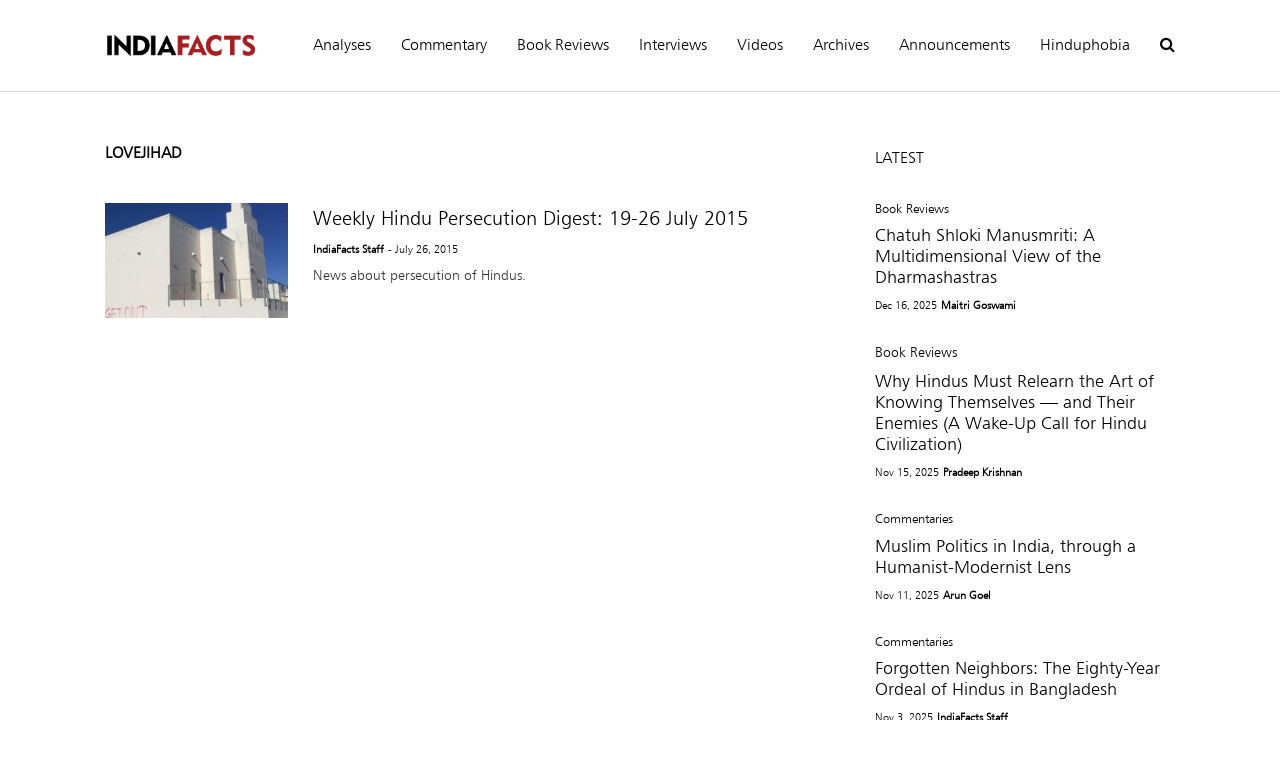

--- FILE ---
content_type: text/html; charset=UTF-8
request_url: https://www.indiafacts.org.in/tag/lovejihad/
body_size: 25205
content:
<!DOCTYPE html>
<!--[if IE 7]>
<html class="ie ie7" lang="en-US">
<![endif]-->
<!--[if IE 8]>
<html class="ie ie8" lang="en-US">
<![endif]-->
<!--[if !(IE 7) & !(IE 8)]><!-->
<html lang="en-US">
<!--<![endif]-->
<head>
	<meta charset="UTF-8">
	<meta name="viewport" content="width=device-width">	
	<link rel="profile" href="http://gmpg.org/xfn/11">
	<link rel="pingback" href="https://www.indiafacts.org.in/xmlrpc.php">
    
    
    <script src="https://code.jquery.com/jquery-3.5.1.min.js" integrity="sha256-9/aliU8dGd2tb6OSsuzixeV4y/faTqgFtohetphbbj0=" crossorigin="anonymous"></script>
    <script>
        jQuery(document).ready(function($) {
            $('body').on('click', '.searchbox', function () {
                $('#search_page').toggleClass('show');
            });
             $(".search_page .et-search-submit").html("Search");
        });
    </script>
    

	<title>lovejihad &#8211; Indiafacts</title>
<meta name='robots' content='max-image-preview:large' />
<link rel='dns-prefetch' href='//www.googletagmanager.com' />
<link rel='dns-prefetch' href='//stats.wp.com' />
<link rel="alternate" type="application/rss+xml" title="Indiafacts &raquo; Feed" href="https://www.indiafacts.org.in/feed/" />
<link rel="alternate" type="application/rss+xml" title="Indiafacts &raquo; Comments Feed" href="https://www.indiafacts.org.in/comments/feed/" />
<link rel="alternate" type="application/rss+xml" title="Indiafacts &raquo; lovejihad Tag Feed" href="https://www.indiafacts.org.in/tag/lovejihad/feed/" />
<style id='wp-img-auto-sizes-contain-inline-css' type='text/css'>
img:is([sizes=auto i],[sizes^="auto," i]){contain-intrinsic-size:3000px 1500px}
/*# sourceURL=wp-img-auto-sizes-contain-inline-css */
</style>
<style id='cf-frontend-style-inline-css' type='text/css'>
@font-face {
	font-family: 'Humnst';
	font-weight: 400;
	font-display: auto;
	src: url('/wp-content/uploads/2020/08/tt0855m.ttf') format('truetype');
}
/*# sourceURL=cf-frontend-style-inline-css */
</style>
<link rel='stylesheet' id='sneeit-optimize-images-css' href='https://www.indiafacts.org.in/wp-content/plugins/sneeit-framework/css/min/front-optimize-images.min.css?ver=7.5' type='text/css' media='all' />
<link rel='stylesheet' id='sneeit-compact-menu-css' href='https://www.indiafacts.org.in/wp-content/plugins/sneeit-framework/css/min/front-menus-compact.min.css?ver=7.5' type='text/css' media='all' />
<style id='wp-emoji-styles-inline-css' type='text/css'>

	img.wp-smiley, img.emoji {
		display: inline !important;
		border: none !important;
		box-shadow: none !important;
		height: 1em !important;
		width: 1em !important;
		margin: 0 0.07em !important;
		vertical-align: -0.1em !important;
		background: none !important;
		padding: 0 !important;
	}
/*# sourceURL=wp-emoji-styles-inline-css */
</style>
<style id='wp-block-library-inline-css' type='text/css'>
:root{--wp-block-synced-color:#7a00df;--wp-block-synced-color--rgb:122,0,223;--wp-bound-block-color:var(--wp-block-synced-color);--wp-editor-canvas-background:#ddd;--wp-admin-theme-color:#007cba;--wp-admin-theme-color--rgb:0,124,186;--wp-admin-theme-color-darker-10:#006ba1;--wp-admin-theme-color-darker-10--rgb:0,107,160.5;--wp-admin-theme-color-darker-20:#005a87;--wp-admin-theme-color-darker-20--rgb:0,90,135;--wp-admin-border-width-focus:2px}@media (min-resolution:192dpi){:root{--wp-admin-border-width-focus:1.5px}}.wp-element-button{cursor:pointer}:root .has-very-light-gray-background-color{background-color:#eee}:root .has-very-dark-gray-background-color{background-color:#313131}:root .has-very-light-gray-color{color:#eee}:root .has-very-dark-gray-color{color:#313131}:root .has-vivid-green-cyan-to-vivid-cyan-blue-gradient-background{background:linear-gradient(135deg,#00d084,#0693e3)}:root .has-purple-crush-gradient-background{background:linear-gradient(135deg,#34e2e4,#4721fb 50%,#ab1dfe)}:root .has-hazy-dawn-gradient-background{background:linear-gradient(135deg,#faaca8,#dad0ec)}:root .has-subdued-olive-gradient-background{background:linear-gradient(135deg,#fafae1,#67a671)}:root .has-atomic-cream-gradient-background{background:linear-gradient(135deg,#fdd79a,#004a59)}:root .has-nightshade-gradient-background{background:linear-gradient(135deg,#330968,#31cdcf)}:root .has-midnight-gradient-background{background:linear-gradient(135deg,#020381,#2874fc)}:root{--wp--preset--font-size--normal:16px;--wp--preset--font-size--huge:42px}.has-regular-font-size{font-size:1em}.has-larger-font-size{font-size:2.625em}.has-normal-font-size{font-size:var(--wp--preset--font-size--normal)}.has-huge-font-size{font-size:var(--wp--preset--font-size--huge)}.has-text-align-center{text-align:center}.has-text-align-left{text-align:left}.has-text-align-right{text-align:right}.has-fit-text{white-space:nowrap!important}#end-resizable-editor-section{display:none}.aligncenter{clear:both}.items-justified-left{justify-content:flex-start}.items-justified-center{justify-content:center}.items-justified-right{justify-content:flex-end}.items-justified-space-between{justify-content:space-between}.screen-reader-text{border:0;clip-path:inset(50%);height:1px;margin:-1px;overflow:hidden;padding:0;position:absolute;width:1px;word-wrap:normal!important}.screen-reader-text:focus{background-color:#ddd;clip-path:none;color:#444;display:block;font-size:1em;height:auto;left:5px;line-height:normal;padding:15px 23px 14px;text-decoration:none;top:5px;width:auto;z-index:100000}html :where(.has-border-color){border-style:solid}html :where([style*=border-top-color]){border-top-style:solid}html :where([style*=border-right-color]){border-right-style:solid}html :where([style*=border-bottom-color]){border-bottom-style:solid}html :where([style*=border-left-color]){border-left-style:solid}html :where([style*=border-width]){border-style:solid}html :where([style*=border-top-width]){border-top-style:solid}html :where([style*=border-right-width]){border-right-style:solid}html :where([style*=border-bottom-width]){border-bottom-style:solid}html :where([style*=border-left-width]){border-left-style:solid}html :where(img[class*=wp-image-]){height:auto;max-width:100%}:where(figure){margin:0 0 1em}html :where(.is-position-sticky){--wp-admin--admin-bar--position-offset:var(--wp-admin--admin-bar--height,0px)}@media screen and (max-width:600px){html :where(.is-position-sticky){--wp-admin--admin-bar--position-offset:0px}}

/*# sourceURL=wp-block-library-inline-css */
</style><style id='global-styles-inline-css' type='text/css'>
:root{--wp--preset--aspect-ratio--square: 1;--wp--preset--aspect-ratio--4-3: 4/3;--wp--preset--aspect-ratio--3-4: 3/4;--wp--preset--aspect-ratio--3-2: 3/2;--wp--preset--aspect-ratio--2-3: 2/3;--wp--preset--aspect-ratio--16-9: 16/9;--wp--preset--aspect-ratio--9-16: 9/16;--wp--preset--color--black: #000000;--wp--preset--color--cyan-bluish-gray: #abb8c3;--wp--preset--color--white: #ffffff;--wp--preset--color--pale-pink: #f78da7;--wp--preset--color--vivid-red: #cf2e2e;--wp--preset--color--luminous-vivid-orange: #ff6900;--wp--preset--color--luminous-vivid-amber: #fcb900;--wp--preset--color--light-green-cyan: #7bdcb5;--wp--preset--color--vivid-green-cyan: #00d084;--wp--preset--color--pale-cyan-blue: #8ed1fc;--wp--preset--color--vivid-cyan-blue: #0693e3;--wp--preset--color--vivid-purple: #9b51e0;--wp--preset--gradient--vivid-cyan-blue-to-vivid-purple: linear-gradient(135deg,rgb(6,147,227) 0%,rgb(155,81,224) 100%);--wp--preset--gradient--light-green-cyan-to-vivid-green-cyan: linear-gradient(135deg,rgb(122,220,180) 0%,rgb(0,208,130) 100%);--wp--preset--gradient--luminous-vivid-amber-to-luminous-vivid-orange: linear-gradient(135deg,rgb(252,185,0) 0%,rgb(255,105,0) 100%);--wp--preset--gradient--luminous-vivid-orange-to-vivid-red: linear-gradient(135deg,rgb(255,105,0) 0%,rgb(207,46,46) 100%);--wp--preset--gradient--very-light-gray-to-cyan-bluish-gray: linear-gradient(135deg,rgb(238,238,238) 0%,rgb(169,184,195) 100%);--wp--preset--gradient--cool-to-warm-spectrum: linear-gradient(135deg,rgb(74,234,220) 0%,rgb(151,120,209) 20%,rgb(207,42,186) 40%,rgb(238,44,130) 60%,rgb(251,105,98) 80%,rgb(254,248,76) 100%);--wp--preset--gradient--blush-light-purple: linear-gradient(135deg,rgb(255,206,236) 0%,rgb(152,150,240) 100%);--wp--preset--gradient--blush-bordeaux: linear-gradient(135deg,rgb(254,205,165) 0%,rgb(254,45,45) 50%,rgb(107,0,62) 100%);--wp--preset--gradient--luminous-dusk: linear-gradient(135deg,rgb(255,203,112) 0%,rgb(199,81,192) 50%,rgb(65,88,208) 100%);--wp--preset--gradient--pale-ocean: linear-gradient(135deg,rgb(255,245,203) 0%,rgb(182,227,212) 50%,rgb(51,167,181) 100%);--wp--preset--gradient--electric-grass: linear-gradient(135deg,rgb(202,248,128) 0%,rgb(113,206,126) 100%);--wp--preset--gradient--midnight: linear-gradient(135deg,rgb(2,3,129) 0%,rgb(40,116,252) 100%);--wp--preset--font-size--small: 13px;--wp--preset--font-size--medium: 20px;--wp--preset--font-size--large: 36px;--wp--preset--font-size--x-large: 42px;--wp--preset--spacing--20: 0.44rem;--wp--preset--spacing--30: 0.67rem;--wp--preset--spacing--40: 1rem;--wp--preset--spacing--50: 1.5rem;--wp--preset--spacing--60: 2.25rem;--wp--preset--spacing--70: 3.38rem;--wp--preset--spacing--80: 5.06rem;--wp--preset--shadow--natural: 6px 6px 9px rgba(0, 0, 0, 0.2);--wp--preset--shadow--deep: 12px 12px 50px rgba(0, 0, 0, 0.4);--wp--preset--shadow--sharp: 6px 6px 0px rgba(0, 0, 0, 0.2);--wp--preset--shadow--outlined: 6px 6px 0px -3px rgb(255, 255, 255), 6px 6px rgb(0, 0, 0);--wp--preset--shadow--crisp: 6px 6px 0px rgb(0, 0, 0);}:where(.is-layout-flex){gap: 0.5em;}:where(.is-layout-grid){gap: 0.5em;}body .is-layout-flex{display: flex;}.is-layout-flex{flex-wrap: wrap;align-items: center;}.is-layout-flex > :is(*, div){margin: 0;}body .is-layout-grid{display: grid;}.is-layout-grid > :is(*, div){margin: 0;}:where(.wp-block-columns.is-layout-flex){gap: 2em;}:where(.wp-block-columns.is-layout-grid){gap: 2em;}:where(.wp-block-post-template.is-layout-flex){gap: 1.25em;}:where(.wp-block-post-template.is-layout-grid){gap: 1.25em;}.has-black-color{color: var(--wp--preset--color--black) !important;}.has-cyan-bluish-gray-color{color: var(--wp--preset--color--cyan-bluish-gray) !important;}.has-white-color{color: var(--wp--preset--color--white) !important;}.has-pale-pink-color{color: var(--wp--preset--color--pale-pink) !important;}.has-vivid-red-color{color: var(--wp--preset--color--vivid-red) !important;}.has-luminous-vivid-orange-color{color: var(--wp--preset--color--luminous-vivid-orange) !important;}.has-luminous-vivid-amber-color{color: var(--wp--preset--color--luminous-vivid-amber) !important;}.has-light-green-cyan-color{color: var(--wp--preset--color--light-green-cyan) !important;}.has-vivid-green-cyan-color{color: var(--wp--preset--color--vivid-green-cyan) !important;}.has-pale-cyan-blue-color{color: var(--wp--preset--color--pale-cyan-blue) !important;}.has-vivid-cyan-blue-color{color: var(--wp--preset--color--vivid-cyan-blue) !important;}.has-vivid-purple-color{color: var(--wp--preset--color--vivid-purple) !important;}.has-black-background-color{background-color: var(--wp--preset--color--black) !important;}.has-cyan-bluish-gray-background-color{background-color: var(--wp--preset--color--cyan-bluish-gray) !important;}.has-white-background-color{background-color: var(--wp--preset--color--white) !important;}.has-pale-pink-background-color{background-color: var(--wp--preset--color--pale-pink) !important;}.has-vivid-red-background-color{background-color: var(--wp--preset--color--vivid-red) !important;}.has-luminous-vivid-orange-background-color{background-color: var(--wp--preset--color--luminous-vivid-orange) !important;}.has-luminous-vivid-amber-background-color{background-color: var(--wp--preset--color--luminous-vivid-amber) !important;}.has-light-green-cyan-background-color{background-color: var(--wp--preset--color--light-green-cyan) !important;}.has-vivid-green-cyan-background-color{background-color: var(--wp--preset--color--vivid-green-cyan) !important;}.has-pale-cyan-blue-background-color{background-color: var(--wp--preset--color--pale-cyan-blue) !important;}.has-vivid-cyan-blue-background-color{background-color: var(--wp--preset--color--vivid-cyan-blue) !important;}.has-vivid-purple-background-color{background-color: var(--wp--preset--color--vivid-purple) !important;}.has-black-border-color{border-color: var(--wp--preset--color--black) !important;}.has-cyan-bluish-gray-border-color{border-color: var(--wp--preset--color--cyan-bluish-gray) !important;}.has-white-border-color{border-color: var(--wp--preset--color--white) !important;}.has-pale-pink-border-color{border-color: var(--wp--preset--color--pale-pink) !important;}.has-vivid-red-border-color{border-color: var(--wp--preset--color--vivid-red) !important;}.has-luminous-vivid-orange-border-color{border-color: var(--wp--preset--color--luminous-vivid-orange) !important;}.has-luminous-vivid-amber-border-color{border-color: var(--wp--preset--color--luminous-vivid-amber) !important;}.has-light-green-cyan-border-color{border-color: var(--wp--preset--color--light-green-cyan) !important;}.has-vivid-green-cyan-border-color{border-color: var(--wp--preset--color--vivid-green-cyan) !important;}.has-pale-cyan-blue-border-color{border-color: var(--wp--preset--color--pale-cyan-blue) !important;}.has-vivid-cyan-blue-border-color{border-color: var(--wp--preset--color--vivid-cyan-blue) !important;}.has-vivid-purple-border-color{border-color: var(--wp--preset--color--vivid-purple) !important;}.has-vivid-cyan-blue-to-vivid-purple-gradient-background{background: var(--wp--preset--gradient--vivid-cyan-blue-to-vivid-purple) !important;}.has-light-green-cyan-to-vivid-green-cyan-gradient-background{background: var(--wp--preset--gradient--light-green-cyan-to-vivid-green-cyan) !important;}.has-luminous-vivid-amber-to-luminous-vivid-orange-gradient-background{background: var(--wp--preset--gradient--luminous-vivid-amber-to-luminous-vivid-orange) !important;}.has-luminous-vivid-orange-to-vivid-red-gradient-background{background: var(--wp--preset--gradient--luminous-vivid-orange-to-vivid-red) !important;}.has-very-light-gray-to-cyan-bluish-gray-gradient-background{background: var(--wp--preset--gradient--very-light-gray-to-cyan-bluish-gray) !important;}.has-cool-to-warm-spectrum-gradient-background{background: var(--wp--preset--gradient--cool-to-warm-spectrum) !important;}.has-blush-light-purple-gradient-background{background: var(--wp--preset--gradient--blush-light-purple) !important;}.has-blush-bordeaux-gradient-background{background: var(--wp--preset--gradient--blush-bordeaux) !important;}.has-luminous-dusk-gradient-background{background: var(--wp--preset--gradient--luminous-dusk) !important;}.has-pale-ocean-gradient-background{background: var(--wp--preset--gradient--pale-ocean) !important;}.has-electric-grass-gradient-background{background: var(--wp--preset--gradient--electric-grass) !important;}.has-midnight-gradient-background{background: var(--wp--preset--gradient--midnight) !important;}.has-small-font-size{font-size: var(--wp--preset--font-size--small) !important;}.has-medium-font-size{font-size: var(--wp--preset--font-size--medium) !important;}.has-large-font-size{font-size: var(--wp--preset--font-size--large) !important;}.has-x-large-font-size{font-size: var(--wp--preset--font-size--x-large) !important;}
/*# sourceURL=global-styles-inline-css */
</style>

<style id='classic-theme-styles-inline-css' type='text/css'>
/*! This file is auto-generated */
.wp-block-button__link{color:#fff;background-color:#32373c;border-radius:9999px;box-shadow:none;text-decoration:none;padding:calc(.667em + 2px) calc(1.333em + 2px);font-size:1.125em}.wp-block-file__button{background:#32373c;color:#fff;text-decoration:none}
/*# sourceURL=/wp-includes/css/classic-themes.min.css */
</style>
<link rel='stylesheet' id='mpp_gutenberg-css' href='https://www.indiafacts.org.in/wp-content/plugins/profile-builder/add-ons-free/user-profile-picture/dist/blocks.style.build.css?ver=2.6.0' type='text/css' media='all' />
<link rel='stylesheet' id='email-subscribers-css' href='https://www.indiafacts.org.in/wp-content/plugins/email-subscribers/lite/public/css/email-subscribers-public.css?ver=5.9.11' type='text/css' media='all' />
<link rel='stylesheet' id='searchandfilter-css' href='https://www.indiafacts.org.in/wp-content/plugins/search-filter/style.css?ver=1' type='text/css' media='all' />
<link rel='stylesheet' id='flatnews-main-css' href='https://www.indiafacts.org.in/wp-content/themes/flatnews/assets/css/min/main.min.css?ver=4.9' type='text/css' media='all' />
<style id='flatnews-main-inline-css' type='text/css'>
.fn-primary{width:1070px}.fn-content{width:68.224299065421%}.fn-main-sidebar{width:28.03738317757%}.fn-header, .fn-header-row-inner{width:1130px}.fn-footer, .fn-footer-row-inner{width:1130px}*{max-width: 100%;}img{height: auto;}
/*# sourceURL=flatnews-main-inline-css */
</style>
<link rel='stylesheet' id='flatnews-responsive-css' href='https://www.indiafacts.org.in/wp-content/themes/flatnews/assets/css/min/responsive.min.css?ver=4.9' type='text/css' media='(max-width: 1129px)' />
<link rel='stylesheet' id='dashicons-css' href='https://www.indiafacts.org.in/wp-includes/css/dashicons.min.css?ver=6.9' type='text/css' media='all' />
<link rel='stylesheet' id='thickbox-css' href='https://www.indiafacts.org.in/wp-includes/js/thickbox/thickbox.css?ver=6.9' type='text/css' media='all' />
<link rel='stylesheet' id='sneeit-font-awesome-css' href='https://www.indiafacts.org.in/wp-content/plugins/sneeit-framework/fonts/font-awesome-5x/css/all.min.css?ver=7.5' type='text/css' media='all' />
<link rel='stylesheet' id='sneeit-font-awesome-shims-css' href='https://www.indiafacts.org.in/wp-content/plugins/sneeit-framework/fonts/font-awesome-5x/css/v4-shims.min.css?ver=7.5' type='text/css' media='all' />
<link rel='stylesheet' id='sneeit-responsive-css' href='https://www.indiafacts.org.in/wp-content/plugins/sneeit-framework/css/min/front-responsive.min.css?ver=7.5' type='text/css' media='all' />
<link rel='stylesheet' id='sneeit-rating-css' href='https://www.indiafacts.org.in/wp-content/plugins/sneeit-framework/css/min/front-rating.min.css?ver=7.5' type='text/css' media='all' />
<link rel='stylesheet' id='heateor_sss_frontend_css-css' href='https://www.indiafacts.org.in/wp-content/plugins/sassy-social-share/public/css/sassy-social-share-public.css?ver=3.3.70' type='text/css' media='all' />
<style id='heateor_sss_frontend_css-inline-css' type='text/css'>
.heateor_sss_button_instagram span.heateor_sss_svg,a.heateor_sss_instagram span.heateor_sss_svg{background:radial-gradient(circle at 30% 107%,#fdf497 0,#fdf497 5%,#fd5949 45%,#d6249f 60%,#285aeb 90%)}.heateor_sss_horizontal_sharing .heateor_sss_svg,.heateor_sss_standard_follow_icons_container .heateor_sss_svg{color:#fff;border-width:0px;border-style:solid;border-color:transparent}.heateor_sss_horizontal_sharing .heateorSssTCBackground{color:#666}.heateor_sss_horizontal_sharing span.heateor_sss_svg:hover,.heateor_sss_standard_follow_icons_container span.heateor_sss_svg:hover{border-color:transparent;}.heateor_sss_vertical_sharing span.heateor_sss_svg,.heateor_sss_floating_follow_icons_container span.heateor_sss_svg{color:#fff;border-width:0px;border-style:solid;border-color:transparent;}.heateor_sss_vertical_sharing .heateorSssTCBackground{color:#666;}.heateor_sss_vertical_sharing span.heateor_sss_svg:hover,.heateor_sss_floating_follow_icons_container span.heateor_sss_svg:hover{border-color:transparent;}@media screen and (max-width:783px) {.heateor_sss_vertical_sharing{display:none!important}}div.heateor_sss_mobile_footer{display:none;}@media screen and (max-width:783px){div.heateor_sss_bottom_sharing .heateorSssTCBackground{background-color:white}div.heateor_sss_bottom_sharing{width:100%!important;left:0!important;}div.heateor_sss_bottom_sharing a{width:25% !important;}div.heateor_sss_bottom_sharing .heateor_sss_svg{width: 100% !important;}div.heateor_sss_bottom_sharing div.heateorSssTotalShareCount{font-size:1em!important;line-height:28px!important}div.heateor_sss_bottom_sharing div.heateorSssTotalShareText{font-size:.7em!important;line-height:0px!important}div.heateor_sss_mobile_footer{display:block;height:40px;}.heateor_sss_bottom_sharing{padding:0!important;display:block!important;width:auto!important;bottom:-2px!important;top: auto!important;}.heateor_sss_bottom_sharing .heateor_sss_square_count{line-height:inherit;}.heateor_sss_bottom_sharing .heateorSssSharingArrow{display:none;}.heateor_sss_bottom_sharing .heateorSssTCBackground{margin-right:1.1em!important}}
/*# sourceURL=heateor_sss_frontend_css-inline-css */
</style>
<link rel='stylesheet' id='font-awesome-css' href='https://www.indiafacts.org.in/wp-content/plugins/popup-anything-on-click/assets/css/font-awesome.min.css?ver=2.8.4' type='text/css' media='all' />
<link rel='stylesheet' id='popupaoc-public-style-css' href='https://www.indiafacts.org.in/wp-content/plugins/popup-anything-on-click/assets/css/popupaoc-public.css?ver=2.8.4' type='text/css' media='all' />
<link rel='stylesheet' id='wppb_stylesheet-css' href='https://www.indiafacts.org.in/wp-content/plugins/profile-builder/assets/css/style-front-end.css?ver=3.15.1' type='text/css' media='all' />
<script type="text/javascript" src="https://www.indiafacts.org.in/wp-includes/js/jquery/jquery.min.js?ver=3.7.1" id="jquery-core-js"></script>
<script type="text/javascript" src="https://www.indiafacts.org.in/wp-includes/js/jquery/jquery-migrate.min.js?ver=3.4.1" id="jquery-migrate-js"></script>

<!-- Google tag (gtag.js) snippet added by Site Kit -->

<!-- Google Analytics snippet added by Site Kit -->
<script type="text/javascript" src="https://www.googletagmanager.com/gtag/js?id=G-D8C8V6M3L9" id="google_gtagjs-js" async></script>
<script type="text/javascript" id="google_gtagjs-js-after">
/* <![CDATA[ */
window.dataLayer = window.dataLayer || [];function gtag(){dataLayer.push(arguments);}
gtag("set","linker",{"domains":["www.indiafacts.org.in"]});
gtag("js", new Date());
gtag("set", "developer_id.dZTNiMT", true);
gtag("config", "G-D8C8V6M3L9");
//# sourceURL=google_gtagjs-js-after
/* ]]> */
</script>

<!-- End Google tag (gtag.js) snippet added by Site Kit -->
<link rel="https://api.w.org/" href="https://www.indiafacts.org.in/wp-json/" /><link rel="alternate" title="JSON" type="application/json" href="https://www.indiafacts.org.in/wp-json/wp/v2/tags/4454" /><link rel="EditURI" type="application/rsd+xml" title="RSD" href="https://www.indiafacts.org.in/xmlrpc.php?rsd" />
<meta name="generator" content="WordPress 6.9" />
<meta name="generator" content="Site Kit by Google 1.140.0" />	<style>img#wpstats{display:none}</style>
		<!--[if lt IE 9]><script src="https://www.indiafacts.org.in/wp-content/plugins/sneeit-framework/js/html5.js"></script><![endif]--><script src="https://kit.fontawesome.com/b2e6d6b82b.js" crossorigin="anonymous"></script><meta name="theme-color" content="#0069a6" />
<!-- Jetpack Open Graph Tags -->
<meta property="og:type" content="website" />
<meta property="og:title" content="lovejihad &#8211; Indiafacts" />
<meta property="og:url" content="https://www.indiafacts.org.in/tag/lovejihad/" />
<meta property="og:site_name" content="Indiafacts" />
<meta property="og:image" content="https://www.indiafacts.org.in/wp-content/uploads/2020/09/icon.png" />
<meta property="og:image:width" content="500" />
<meta property="og:image:height" content="500" />
<meta property="og:image:alt" content="" />
<meta property="og:locale" content="en_US" />

<!-- End Jetpack Open Graph Tags -->
<link rel="icon" href="https://www.indiafacts.org.in/wp-content/uploads/2020/09/icon-48x48.png" sizes="32x32" />
<link rel="icon" href="https://www.indiafacts.org.in/wp-content/uploads/2020/09/icon-200x200.png" sizes="192x192" />
<link rel="apple-touch-icon" href="https://www.indiafacts.org.in/wp-content/uploads/2020/09/icon-200x200.png" />
<meta name="msapplication-TileImage" content="https://www.indiafacts.org.in/wp-content/uploads/2020/09/icon-300x300.png" />
		<style type="text/css" id="wp-custom-css">
			html, body{
	overflow-x: hidden; 
}
body *{
	font-family: Humnst !important;
} 
.fn-footter-row.fn-footer-row-branding{
	display: none;
}
#custom_html-2 .custom-html-widget ul li{
	display: inline-block;
	padding-right: 10px;
}
#custom_html-2{
	margin-top: 0;
}
#html-4 p{
	line-height: 1.4;
}
footer p{
	margin-top: 0;
}
footer{
/* 	padding-top: 50px; */
}
.fn-footter-row.fn-footer-row-widgets{
	padding-bottom: 30px;
}
.fn-footer-copyright, .fn-copyright-menu-wrapper, .fn-copyright-menu-wrapper li{
	padding: 0px;
	float: none;
}
.fn-copyright-menu-wrapper li{
	display: inline-block;
}
#fn-block-0{
	margin-top: 20px;
}
.home #fn-block-0 h2{
	display: none;
}
.fn-block{
	margin-top: 50px;
}

/* Header */
.fn-header-row.fn-header-row-sub-menu {
	display: none;
}
.fn-header-banner, .fn-header-row-break, .c .clear{
	width: 0;
	display: none;
}
.fn-header, .fn-header-row-inner{
	width: 100%;
}
.fn-header{
	border-bottom: 1px solid #ddd;
	padding: 15px 0;
}
header .c{
	display: flex;
	justify-content: space-between;
		align-items: center;
	width: 1070px;
	margin: 0 auto;
	padding: 0 20px;
}
.fn-header-row-logo{
	min-width: 180px;
}
@media only screen and (min-width: 767px) and (max-width:1024px){
	.fn-main-menu-wrapper ul.menu li a{
		padding: 0 10px !important;
	}
}

.fn-header-row.fn-header-row-main-menu.sneeit-compact-menu-sticky{
	left: 0 !important;
	width: 100% !important;
}
.sneeit-compact-menu-sticky{
	opacity:1;
}

.fn-header-row-main-menu, .fn-main-menu-wrapper ul.menu > li:hover > a, .fn-main-menu-wrapper ul.menu > li.current-menu-item > a{
	background: #fff !important;
}



/* Search page */
.search_page{
	display: none;
	position: fixed;
	top: 0; left: 0;
	height: 100%;
	width: 100%;
	background: #fff;
	z-index: 999999;
}
.search_page .search_box{
		position: absolute;
		top: 50%; left: 50%;
		transform: translate(-50%, -50%);
	width: 80%;
}
.search_box input[type="text"]{
	  width: 100%;
    outline: 0;
    border: none;
    box-shadow: none;
    border-bottom: 2px solid #000;
	font-size: 30px;
  height: 80px;
	padding-left: 0;
}
.searchandfilter ul{
	padding-left: 0;
	width: 100%;
}
.searchandfilter li{
	margin-bottom: 20px;
}
.searchandfilter li:first-child{
	display: block;
	margin-bottom: 30px;
}
@media only screen and (max-width: 767px){
	.search_box input[type="text"]{
		height: 50px;
		font-size: 20px;
	}
	.searchandfilter li:first-child, .searchandfilter li{
		margin-bottom: 10px;
	}
}
.search_page .search_box input[type="submit"]{
	background: #a61e20;
	color: #fff;
	text-transform: capitalize;
	font-weight: normal;
	padding: 15px 50px;
	margin: 20px 0;
	font-size: 16px;
}
.search_page .search_box button:hover{
	background: #000;
	color: #fff;
}
.search_page.show{
		display: block !important;
}
.closebtn .searchbox{
		color: #fff;
		background: #000;
		padding: 10px 20px;
		display: inline-block;
		line-height: 1;
}
.closebtn{
		position: absolute;
		top: 50px;
		right: 10%;
}
.searchbox{
		cursor: pointer !important;
}


.fn-block .item[data-fnw="800"] .item-title{
	font-size: 30px;
}
.sneeit-mob-sticky.ctn-active .sneeit-mob-inner{
	padding-bottom: 0;
}
header .fn-site-title a{
	line-height: 0 !important;
}
/* font size of titles */
.fn-block .item[data-fnw="400"] .item-title, .fn-block .item[data-fnw="300"] .item-title{
	font-size: 18px !important;
}
.fn-block .item[data-fnw="600"] .item-title, .fn-block .item[data-fnw="500"] .item-title, .fn-block .item[data-fnw="800"] .item-title{
	font-size: 24px !important;
}
.fn-block .item-snippet{
	font-size: 14px !important;
}
.item-readmore{
	color: #777 !important;
}
#fn-block-0 .item-readmore{
	color: #fff !important;
}

.fn-footer-row-copyright, .fn-footer-row-menu{
	display: none !important;
}

.fn-copyright-menu-wrapper li{
	margin-top: 20px;
}

.home .fn-block-title{
	border-color: #777 !important;
	border: none !important;
}
.home .fn-block-title a{
	color: #777 !important;
	background: transparent !important;
	padding-left: 0 !important;
}
.home #fn-block-1 .fn-block-title a, .home #fn-block-5 .fn-block-title a{
/* 	color: #fff !important; */
}

.fn-sticky .item-w60{
	width: 65%;
}
.fn-sticky .item-w40{
	width: 35%;
}
#fn-block-0 .item-w60 .item-title:hover a{
color: #ccc !important; 	
}
.home #fn-block-0.fn-block{
	padding: 70px 30px !important;
}
.home .fn-content .fn-block{
	margin-top: 0 !important;
	padding: 50px 30px;
}
.home .fn-block .fn-block-title{
	margin-bottom: 30px !important;
}
.home .fn-block .fn-block-content, .home .fn-block .fn-block-title{
	width: 1070px;
	margin: 0 auto;
}
@media only screen and (max-width: 1129px){
	.home .fn-block .fn-block-content, .home .fn-block .fn-block-title{
		width: auto;
	}
}
.home .fn-primary{
	width: auto !important;
	padding: 0 !important;
}

.home #fn-block-1, .home #fn-block-5{
/* 	background: #c63e30; */
}
.home #fn-block-1 .item-meta *, .home #fn-block-5 .item-meta *{
	color: #000;
	opacity: 1 !important;
}
.item-meta *{
	opacity: 1 !important;
}
.home #fn-block-5 .item-readmore{
	color: #000 !important;
}

@media only screen and (max-width: 767px){
	.fn-sticky .item-w60, .fn-sticky .item-w40, #fn-block-3 .fn-masonry-col-0, .fn-masonry-col-1{
		width: 100% !important;
	}
	.home .fn-content .fn-block{
		padding: 40px 10px;
	}
	.home #fn-block-0.fn-block{
		padding-left: 10px!important;
		padding-right: 10px !important;
	}
	.fn-copyright-menu-wrapper{
		float: none;
	}
	.fn-copyright-menu-wrapper li{
		margin: 20px 15px 0 0;
	}
	.home #fn-block-2 .item-mid{
		height: 250px;
	}
	.home #fn-block-0 .fn-grid-stage{
		height: auto !important;
	}
	.home #fn-block-0.fn-grid .item{
		position: static;
    clear: both;
    width: 100%;
	}
	.home #fn-block-0.fn-grid .sneeit-thumb{
		    position: relative!important;
    height: 300px!important;
	}
	.home #fn-block-0 .item-inner{
		padding: 0 !important;
		margin-bottom: 20px;
	}
}
.fn-footter-row.fn-footer-row-copyright{
	padding: 20px 0;
}
.sneeit-compact-menu-sticky nav{
	display: flex;
    align-items: center;
	justify-content: space-between;
	width: 1070px;
	margin: 0 auto;
	padding: 0 20px;
}
.fn-main-menu-wrapper{
	background: transparent !important;
}
.sneeit-compact-menu ul.menu>li:last-child a{
 padding-right: 0;
}
.sneeit-compact-menu ul.menu>li a{
 padding: 0 15px;
}
#fn-block-0 .item:last-child{
	margin-top: 30px;
}

.fn-footer-row-copyright{
	padding: 30px !important;
	text-align: center !important;
}
.fn-footer-row-widgets{
	background: #111 !important;	
}
#custom_html-3 *{
	color: #fff;
}
#custom_html-3 span{
	font-style: italic;
}
.fn-footer-row-widgets .fn-footer-col{
	width: 100%;
	margin: 0 auto;
	text-align: center;
}
#custom_html-3 ul li{
	display: inline-block;
	margin:0 2px;
}
#custom_html-3 ul li a{
	padding: 10px 12px;
	border-radius: 30px;
	background: #fff;
}
#custom_html-3 ul li:nth-child(2) a{
	padding: 10px 15px;
}
.fn-footer #custom_html-3 ul li a i{
	color: #000 !important;
}
#custom_html-3 ul li:hover a{
	background: #0069a6;
}
#custom_html-3 ul li:hover a i{
	color: #fff !important;
}
#custom_html-3 ul{
	margin: 40px!important;
}
#custom_html-3 h3{
	margin-bottom: 50px;
}
#custom_html-3 p{
	font-size: 14px !important;
	font-weight: 300 !important;
	margin-top: 55px !important;
	display: block;
}

/* Category Page */
.archive .fn-block-title a, .search .fn-block-title a, .single .fn-block-title a{
	color: #000 !important;
	padding-left:0;
}
.fn-archive-title{
	border: none;
	font-size: 16px !important;
  font-weight: 500 !important;
	text-transform: uppercase;
	margin: 50px 0 20px 0 !important; 
}
.archive .fn-block .item-title a, .search .fn-block .item-title a, .single .fn-block .item-title a{
 font-size: 20px !important;
	font-weight: 300 !important;
}
.archive .fn-block .item, .search .fn-block .item{
	margin-top: 30px !important;
}
.fn-main-sidebar .item-title:hover a{
	color: #000 !important;
}
.archive .fn-main-sidebar .item-title a, .search .fn-main-sidebar .item-title a, .single .fn-main-sidebar .item-title a{
	font-size: 18px !important;
}
.archive .item-categories, .archive .item-read-more, .search .item-read-more{
	display: none !important;
}
.archive .fn-main-sidebar .item-categories{
	display: block !important;
}
.fn-main-sidebar .item-categories a{
	color: #000;
	font-weight: 400;
}
.archive .fn-block .item-mid, .search .fn-block .item-mid{
	height: 115px !important;
	width: 25%;
}
.archive .fn-main-sidebar .item-mid, .search .fn-main-sidebar .item-mid{
	height: 80px !important;
}
.archive .fn-block .item-snippet, .search .fn-block .item-snippet{
	margin-top: 8px;
}

#fn-block-2 .item-bot, #fn-block-4 .item-bot{
	
}
#fn-block-2 .item-bot .item-bot-content, #fn-block-4 .item-bot .item-bot-content{
	padding: 15px;
	background: #c63e30;
	background: #e45c4e;
	background: #0069a6;
	min-height: 130px;
}
#fn-block-2 .item-bot .item-bot-content{
	background: #c63e30 !important;
}
.home #fn-block-0 .item-bot .item-bot-content{
	padding: 15px;
	background: #c63e30;
}
.home #fn-block-0 .item-bot .item-bot-content *{
	color: #fff !important;
}
.home #fn-block-0 .item-bot .item-bot-content h3:hover a{
	color: #000 !important;
}
#fn-block-2 .item-bot .item-bot-content .item-title a, #fn-block-4 .item-bot .item-bot-content .item-title a{
	font-size: 17px;
}
.single .post, .page-template-default .fn-primary{
	max-width: 700px;
	margin: 0 auto;
}
.page-id-138 .fn-primary{
	max-width: 100% !important;
}
.single h1.entry-title.post-title{
	font-size: 35px;
  font-weight: 300 !important;
	margin-bottom: 20px;
}
.single .fn-singular{
	padding-top: 70px;
}
.page .fn-singular{
	padding-top: 0;
	margin-top: 50px;
}
.page .fn-block{
	margin-top: 50px !important;
}
.single .entry-meta{
	margin-bottom: 0px;
	border: none;
	font-size: 16px;
}
.entry-sharing-buttons{
	display: inline-block;
	float: none;
	margin-bottom: 30px;
}
.ds{
		position: relative;
}
.entry-body .heateor_sss_sharing_container, .entry-sharing-buttons{
	display: none;
}
.ds .heateor_sss_sharing_container{
	margin-bottom: 30px;
}
.ds .heateor_sss_sharing_container li{
	margin-right: 5px !important;
}
@media only screen and (min-width:991px){
	.entry-sharing-buttons{
		display: inline-block;
		float: none;
		position: absolute;
		top: 15px;
		left: -100px;
		display: none;
	}
	.entry-sharing-buttons a{
		float: none;
		margin-bottom: 10px;
	}			 .heateor_sss_sharing_container{
			float: none;
			position: absolute;
			width: 40px;
			top: 0;
			left: -105px;
	}
	.ds .heateor_sss_sharing_container .heateor_sss_square_count{
		top: 25px;
		left: 35px;
	}
}
.ds .heateor_sss_sharing_container .heateorSssSharingRound{
	position: relative;
	margin-bottom: 4px !important;
	height: 38px;
}

.ds .heateor_sss_sharing_container .heateorSssSharingRound:after{
	content: '';
	position: absolute;
	background: #000;
	top: 0px; left: 2px;
	height: 35px;
	width: 35px;
	border-radius: 50%;
	z-index:1;
	transform: scale(1.1);
}



/*********************/

.ds .heateor_sss_sharing_container  ss{
	position: relative;
	z-index:999;
}
.ds .heateor_sss_sharing_container .heateorSssSharingRound:hover:after{
	background: transparent !important;
}
.ds .heateor_sss_sharing_container .heateorSssSharingRound:hover{
/* 	transform: scale(1.1); */
}
.ds .heateor_sss_sharing_container .heateorSssSharingRound:last-child:after{
	display: none;
}


.single p{
	font-size: 18px !important;
    font-weight: normal !important;
    font-style: normal;
    line-height: 2 !important;
    letter-spacing: normal;
    color: #545454 !important;
    margin: 0 0 30px;
}
.author-box .ath{
	display: flex;
	justify-content: left;
}
.author-box .ath .author-box-bot h4{
	margin: 0;
	font-size: 16px;
}
.author-box .ath .author-box-bot h4 a{
	color: #000;
}
.auth-img{
	min-width: 100px;	
}
.auth-img img{
	height: 80px;
	width: 80px;
	border-radius: 50%;
}
.single .entry-body{
	border-bottom: none;
}
.author-box{
	border-top: 1px solid #ddd;
	border-bottom: 1px solid #ddd;
	padding: 30px 0;
}
.author-box p.desc{
	font-size: 16px !important;
    font-weight: normal !important;
    font-style: italic !important;
    font-stretch: normal;
    line-height: 1.5 !important;
	margin-top: 10px;
	margin-bottom:10px;
}
.author-box-social-links a:first-child{
	margin-left: 0;
}
.single .entry-meta a.entry-author{
	color: #000;
	font-weight: bold;
}

.single .fn-related-post-sidebar .fn-block-title{
	background: transparent !important;
	border-bottom: none !important;
	padding: 10px 0;
}
.single .fn-related-post-sidebar .fn-block-title a{
	background: transparent !important;
}
.single .fn-related-post-sidebar.fn-sidebar{
	margin-top: 50px;
	padding: 0px 0 30px;
	border-top: 1px solid #ddd;
}
.single .fn-primary{
	width: 100%;
	padding: 0;
}
.single .fn-related-post-sidebar .fn-block{
	width: 1070px !important;
	margin: 0 auto;
}
footer{
	margin-top: 40px !important;
}
.fn-footer-row-widgets .fn-footer-col-inner .fn-sidebar{
	padding-bottom: 0;
}
img{
	filter: grayscale(0%);
}
header img, .author-box img, .sneeit-mob img{
	filter: grayscale(0%) !important;
}
.item:hover img, img:hover{
	filter: grayscale(0%) !important;
}
.single a.entry-date.updated{
	pointer-events: none;
}
header img, .sneeit-mob img{
	height: auto !important;
}
.sneeit-mob .fn-mob-logo{
	padding: 15px 0;
}
body i{
	font-family: 'fontawesome' !important;
}
.fn-main-sidebar .fn-block-title{
	border: none;
}
.fn-main-sidebar .fn-block-title a{
	background: transparent !important;
	color: #000 !important;
	padding-left: 0;
}
.page-id-339 p{
	margin-bottom: 20px;
}
.single.single-post .fn-block-title a, .fn-main-sidebar .fn-block-title a{
	pointer-events: none;
}
.author .fn-archive-title strong{
/* 	display: none; */
}
.author .fn-archive-title{
/* 	margin-top: 0 !important; */
}
.author .author-box{
	border-top: 0 !important;
}
.fn-main-sidebar .fn-block-title{
	line-height: 1!important;
}
::-webkit-scrollbar{
	width: 10px;
	background: #ddd;
}
::-webkit-scrollbar-thumb{
	background: #0069a6;
}
.btmlnk li a{
	background: transparent !important;
	text-decoration: none !important;
}
.btmlnk li:hover a{
	color: #0069a6 !important;
}
.page h1.entry-title.post-title{
	font-size: 16px !important;
    font-weight: 500 !important;
    text-transform: uppercase;
    margin: 50px 0 20px 0 !important;
	font-weight: bold !important;
}
@media screen and (max-width: 1024px){
	.fn-site-title{
		float: left !important;
	}
}
@media only screen and (max-width: 1130px){
	header .c{
		width: max-content !important;
	}
}
.page-id-339 img{
	max-height: 203px;
	width: auto;
}
.popupaoc-image-title, .popupaoc-image-caption{
	text-align: left !important;
}

/* 18 Sep 2020 */
@media (max-width: 599px){
	.wp-block-column {
			flex-basis: 50%!important;
	}
}
.page-id-339 .fn-primary{
	max-width: 1070px !important;
}
.auth{
	display: flex;
	flex-wrap: wrap;
}
.auth .au{
	margin-right: 20px;
	min-width: 150px;
}
@media only screen and (max-width: 540px){
	.auth{
		justify-content: space-between;			
	}
	.auth .au{ 
		width: 47%;
		min-width: auto;
		margin-right:0;
	}
	.auth .au:nth-child(odd){
		padding-right: 5px;
	}
	.auth .au:nth-child(even){
		padding-left: 5px;
	}
}
.entry-body h4{
	font-size: 18px;
	font-weight: bold;
}

.category-book-reviews.category-58 .fn-block .item-mid{
	height: 200px !important;
	width: 20% !important;
}
.category-book-reviews .entry-feature-box-media img.wp-post-image{
	height: 400px;
	width: auto;
	margin: 0 auto;
}

.category-videos .author-box, .category-announcements .author-box{
	display: none;	
}

@media only screen and (min-width: 768px){
	.page-id-339 .fn-primary .fn-content{
		padding-left: 23%;
	}
}
.fn-related-post-sidebar .fn-block .sneeit-thumb img{
	max-height: 200px;
    width: auto;
    margin: 0 auto;
}
.fn-related-post-sidebar .fn-block .sneeit-thumb{
	background: transparent;
}
#fn-block-3.fn-block .sneeit-thumb img{
	max-height: 200px;
	width: auto;
}
#fn-block-3.fn-block .sneeit-thumb{
	background: transparent;
}
#fn-block-3.fn-block .item-mid{
	max-height: 200px !important;
}

.mobsearch{
	display: none;
}
@media only screen and (max-width: 767px){
	.mobsearch{
	display: block;
		position: absolute;
		top:18px; right: 10px;
		z-index: 990099 !important;
}
	.sneeit-mob-icon .fa-search{
		display: none;
	}
}
.sneeit-mob{
	z-index: 999;
}

.page-template-default.page-id-25080 .fn-primary{
	max-width: 1070px !important;
}
.es_required_field, .ig_es_form_field_name{
	outline: none !important;
}
.fn-main-sidebar .fn-block-title-text{
	background: #fff !important;
	color: #000 !important;
	padding-left: 0;
	text-transform: uppercase;
}

/* 06 july 2021  */ 

@media only screen and (min-width: 768px){ 
	.home #fn-block-0 .fn-grid-stage {
    height: 550px !important; 
}
}

.home #fn-block-0.fn-block .item-mid {
    background: #c63e30 !important;
}

.home #fn-block-0.fn-block .sneeit-thumb {
    background: transparent !important;
    height: 55% !important;

}

.home #fn-block-0.fn-block .item-mid-content {
    bottom: auto !important;
    top: 54% !important;
}

.home #fn-block-0.fn-block .item-mid-content-gradient{
	background:transparent;
}

/* 07 july 2021  */ 
@media only screen and (max-width: 767px){
.home #fn-block-0.fn-block.fn-grid .item{
     height: 355px !important;
	margin-bottom: 30px;
}
}
@media only screen and (min-width: 768px){
.home #fn-block-0 .sneeit-thumb-f .sneeit-thumb-landscape img{
	height: 156%!important;
	margin-top: -38px !important;
}
}

.home #fn-block-0 .item-grid-0 .item-inner{
	padding-right: 15px;
}
.home #fn-block-0 .item-grid-1 .item-inner {
    padding-left: 15px;
    padding-right: 15px;
}
.home #fn-block-0 .item-grid-3 .item-inner {
    padding-left: 15px;
    padding-right: 15px;
}

/* 12 07 2021 */
#custom_html-3 .btmlnk li{
	line-height: 2!important;
}
.sneeit-thumb-f .sneeit-thumb-landscape {
    display: block;
    width: 1100%;
    height: 68% !important;
	margin-top:23px;
	margin-bottom:20px;
    
}
#et-menu>li a{
	color:#0a0a0aa6 !important;
}

.fn-block .item[data-fnw="200"] .item-title{
	font-size:15px !important;
}		</style>
		<style type="text/css">@font-face {font-family: "tt0855m";src: url("https://www.indiafacts.org.in/wp-content/uploads/2020/08/tt0855m.ttf")}a,a:hover,.color, .item-top .item-title a:hover, .item-bot .item-title a:hover{color:#0069a6}.border,.sneeit-percent-fill,.sneeit-percent-mask,.fn-bh-text-bg-bot-border .fn-block-title,.fn-bh-bot-border .fn-block-title,.sneeit-articles-pagination-content > a:hover, .sneeit-percent-fill, .sneeit-percent-mask {border-color:#0069a6}.bg,.fn-block .item-mid .item-categories,.fn-bh-text-bg-bot-border .fn-block-title-text,.fn-bh-full-bg .fn-block-title,.fn-block .item-meta .item-categories,.sneeit-articles-pagination-content > a:hover, .fn-block-mega-menu .sneeit-articles-pagination-content > a, .fn-item-hl .item-big .item-bot-content, .fn-item-hl .item-big .item-top, .fn-item-hl .fn-blog .item-bot-content, .fn-item-hl .fn-blog .item-top, .fn-break .item .item-categories, a.scroll-up, input[type="submit"] {background-color: #0069a6}body{background-color:#ffffff}body{background-attachment:fixed}body{font:normal normal 16px "tt0855m"}body{color:#000000}.fn-site-title a{font:normal normal 50px "tt0855m"}.fn-site-title a{color:#ffffff}.fn-bh-text-bg-bot-border .fn-block-title-text, .fn-bh-text-bg-bot-border .fn-block-title .fn-block-title-text, .fn-bh-full-bg .fn-block-title-text, .fn-bh-full-bg .fn-block-title a, .fn-bh-full-bg .fn-block-title .fn-block-title-text {color:#ffffff}.fn-block-title-text, .fn-break h2{font:normal normal 16px "tt0855m"}.fn-block-title{margin-bottom: 20px}.fn-block .item-title {font-family:"tt0855m"}.fn-widget-social-counter .social-counter{font-family:"tt0855m"}.fn-header-row-logo{background-color: #ffffff}.fn-site-title img{width:150px}.fn-site-title img{height:50px}.fn-site-title a{line-height:50px!important}.fn-site-title a{margin:20px 0px 20px 0px}.fn-header-banner-desktop{margin:20px 20px 20px 0px}.fn-main-menu-wrapper ul.menu > li > a {font:normal normal 16px "tt0855m"}.fn-main-menu-wrapper ul.menu > li > a {color:#000000}.fn-header-row-main-menu, .fn-main-menu-wrapper {background-color:#f0f0f0}.fn-main-menu-wrapper ul.menu > li:hover > a {color:#0069a6}.fn-main-menu-wrapper ul.menu > li:hover > a {background-color:#dddddd}.fn-main-menu-wrapper ul.menu > li.current-menu-item > a {color:#0069a6}.fn-main-menu-wrapper ul.menu > li.current-menu-item > a {background-color:#f0f0f0}.fn-main-menu-wrapper .badge {font-family:"Roboto", sans-serif}.fn-main-menu-wrapper .badge {color:#ffffff}.fn-main-menu-wrapper .badge {background-color:#0069a6}.fn-main-menu-wrapper ul.menu li li a {font-family:"tt0855m"}.fn-main-menu-wrapper ul.menu li li a {color:#ffffff}.fn-main-menu-wrapper .menu-item-inner, .fn-main-menu-wrapper ul.sub-menu, .fn-main-menu-wrapper li li {background-color:#333333}.fn-main-menu-wrapper ul.menu li li:hover > a {color:#ffffff}.fn-main-menu-wrapper ul.menu li li:hover > a, .fn-main-menu-wrapper ul.menu > .menu-item-mega.menu-item-mega-category.menu-item-has-children > .menu-item-inner > .menu-mega-content, .menu-item-mega-category.menu-item-has-children .menu-mega-block, .menu-mega-content, .menu-item-mega-category.menu-item-has-children .menu-item-object-category > a.active, .menu-item-mega-category.menu-item-has-children .menu-mega-block-bg {background-color:#111111}#fn-main-menu .main-menu-sticky-menu-logo img {width: 120px}#fn-main-menu .main-menu-sticky-menu-logo img {height: 35px}#fn-main-menu .main-menu-sticky-menu-logo {padding: 10px 20px 10px 0px}.fn-primary,.fn-block.fn-item-title-underover .item-bot-content{background-color:#ffffff}.fn-primary{padding:0px 30px 30px 30px}h1.entry-title.post-title{font:normal normal 36px "tt0855m"}.fn-mob-logo img {width: 150px}.fn-mob-logo img {height: 50px}.fn-mob-header {background: #ffffff}.fn-mob-header a {color: #000000}</style><link rel='stylesheet' id='sneeit-google-fonts-css' href='//fonts.googleapis.com/css?family=Roboto%3A400%2C100%2C100italic%2C300%2C300italic%2C400italic%2C500%2C500italic%2C700%2C700italic%2C900%2C900italic&#038;ver=7.5' type='text/css' media='all' />
</head>



<body class="archive tag tag-lovejihad tag-4454 wp-theme-flatnews sidebar-right fn-bh-text-bg-bot-border">
<span class="mobsearch searchbox"><i class="fas fa-search"></i></span>
<div id="search_page" class="search_page " >
            <div class="closebtn">
                <a class="searchbox">Close</a>
            </div>
            <div class="search_box">
         
         <style>
                    #authorname{
                    max-width: 350px;
                    float: left;
                    margin: 20px 20px 0px 0;
                    padding: 15px;
                    box-shadow: none;
                    outline: none;
                    }
                </style>
                
                <input type="text" name="search" placeholder="Search …" id="sq" value="">
                <select name="author" id="authorname"><option value="0" selected>Select Author</option><option value="a-l-chavda" >A.L. Chavda</option><option value="abhijit-adhikari" >Abhijit Adhikari</option><option value="abhimanyu-arjun" >Abhimanyu Arjun</option><option value="abhinand" >Abhinand</option><option value="abhinav-agarwal" >Abhinav Agarwal</option><option value="abhinav-prakash" >Abhinav Prakash</option><option value="abhisek-kumar-panda" >Abhisek Kumar Panda</option><option value="acharya-sadananda" >Acharya Sadananda</option><option value="aditi-banerjee" >Aditi Banerjee</option><option value="adity-sharma" >Adity Sharma</option><option value="admin" >India Facts</option><option value="agrah-upadhyay" >Agrah Upadhyay</option><option value="ahmar-mustikhan" >Ahmar Mustikhan</option><option value="ajay-sudame" >Ajay Sudame</option><option value="ajeet-bharti" >Ajeet Bharti</option><option value="ak" >Aadi</option><option value="akash-ravindran" >Akash Ravianandan</option><option value="akhilesh-pathak" >Akhilesh Pathak</option><option value="aksaya-srinivasan" >Akṣaya Śrīnivāsan</option><option value="akshat-bajpai-and-ivan" >Akshat Bajpai and Ivan</option><option value="akshay-ranade" >Akshay Ranade</option><option value="akshay-shankar" >Akshay Shankar</option><option value="akshay-srinivasan" >Akshay Srinivasan</option><option value="alok-bhatt" >Alok Bhatt</option><option value="amartya-talukdar" >Amartya Talukdar</option><option value="amit-deshpande" >Amit Deshpande</option><option value="amit-nangia" >Amit Nangia</option><option value="amith-vikram" >Amith Vikram</option><option value="amrit-hallan" >Amrit Hallan</option><option value="anand-kumar" >Anand Kumar</option><option value="ananth-shayan" >Ananth Shayan</option><option value="aneesh-gokhale" >Aneesh Gokhale</option><option value="angirasa-srestha" >Angirasa Srestha</option><option value="anil-narayanan" >Anil Narayanan</option><option value="anil-suri" >Anil Suri</option><option value="anirban-banerjee" >Anirban R Banerjee</option><option value="anirban-chanda-and-yashowardhan-tiwari" >Anirban Chanda and Yashowardhan Tiwari</option><option value="anirban-roy" >Anirban Roy</option><option value="anirudh-joshi" >Anirudh Joshi</option><option value="anjali-george" >Anjali George</option><option value="anjani-gharpure" >Anjani Gharpure</option><option value="ankur-jayawant" >Ankur Jayawant</option><option value="ankur-kakkar" >Ankur Kakkar</option><option value="antonia-filmer" >Antonia Filmer</option><option value="anuraag-saxena" >Anuraag Saxena</option><option value="aparna-raman" >Aparna Raman</option><option value="aparna-sridhar" >Aparna Sridhar</option><option value="aravindalochanan-govindan" >Aravindalochanan Govindan</option><option value="aravindan-neelakandan" >Aravindan Neelakandan</option><option value="arindam-bharadwaj" >Arindam Bharadwaj</option><option value="arjun-kadian" >Arjun Kadian</option><option value="arjun-venugopal" >Arjun Venugopal</option><option value="arun-goel" >Arun Goel</option><option value="arvind-kumar" >Arvind Kumar</option><option value="arvind-lavakare" >Arvind Lavakare</option><option value="aryan-anand" >Aryan Anand</option><option value="ashay-naik" >Ashay Naik</option><option value="ashish-dhar" >Ashish Dhar</option><option value="ashok-chowgule" >Ashok Chowgule</option><option value="ashok-viswanathan" >Ashok Viswanathan</option><option value="ashutosh-singh-thakur" >Ashutosh Singh Thakur</option><option value="atanu-dey" >Atanu Dey</option><option value="atreya-m" >Atreya M</option><option value="atul-sinha" >Atul Sinha</option><option value="atul-sinha-and-gunjan-mohanka" >Atul Sinha and Gunjan Mohanka</option><option value="avatans-kumar" >Avatans Kumar</option><option value="avik-sarkar" >Avik Sarkar</option><option value="avik-sengupta" >Avik Sengupta</option><option value="avinash-vasishth" >Avinash Vasishth</option><option value="ayush-garg" >Ayush K. Garg</option><option value="b-r-haran" >B R Haran</option><option value="b-v-rudhraya" >B V Rudhraya</option><option value="b-n-narahari-achar" >B. N. Narahari Achar</option><option value="beloo-mehra" >Beloo Mehra</option><option value="bharat-karnad" >Bharat Karnad</option><option value="bharath-reddy" >Bharath Reddy</option><option value="bharavi" >Bharavi</option><option value="bhavana-kilambi" >Bhavana Kilambi</option><option value="binoy-ashokan-chalakkudy" >Binoy Ashokan Chalakkudy</option><option value="brannon-parker" >Brannon Parker</option><option value="chandra-vikas" >Chandra Vikash</option><option value="chandrashekar-k-s" >Chandrashekar K S</option><option value="charu-uppal" >Charu Uppal</option><option value="chiranjeevi-bhat" >Chiranjeevi Bhat</option><option value="christopher-tompkins" >Christopher Tompkins</option><option value="claude-alvares" >Claude Alvares</option><option value="dattaraj-deshpande" >Dattaraj Deshpande</option><option value="david-frawley" >David Frawley</option><option value="debtan-chakraborty" >Debtanu Chakraborty</option><option value="debtanu" >Debtanu</option><option value="deeksha-tyagi" >Deeksha Tyagi</option><option value="deepa-bhaskaran" >Deepa Bhaskaran Salem</option><option value="dennis-waite" >Dennis Waite</option><option value="devdutta-maji" >Devdutta Maji</option><option value="devyani-khobragade" >Devyani Khobragade</option><option value="dhruv-ramnath" >Dhruv Ramnath</option><option value="dhvanit-goswami" >Dhvanit Goswami</option><option value="diane-donovan" >Diane Donovan</option><option value="dilip-amin" >Dilip Amin</option><option value="dimple-kaul-and-true-indology" >Dimple Kaul and True Indology</option><option value="dinesh-ghodke" >Dinesh Ghodke</option><option value="divya-jhingran" >Divya Jhingran</option><option value="divya-kumar-sotti" >Divya Kumar Sotti</option><option value="dr-pingali-gopal" >Dr Pingali Gopal</option><option value="dr-rama-jayasundar" >Dr Rama Jayasundar</option><option value="dr-s-srinivas" >Dr S. Srinivas</option><option value="dr-sammod-acharya" >Dr Sammod Acharya</option><option value="dr-shrinivas-tilak" >Dr Shrinivas Tilak</option><option value="dr-subroto-gangopadhyay" >Dr Subroto Gangopadhyay</option><option value="dr-a-v-srinivasan" >Dr. A.V. (Sheenu) Srinivasan</option><option value="dr-ajakkala-girisha-bhat" >Dr. Ajakkala Girisha Bhat</option><option value="dr-aloke-kumar" >Dr. Aloke Kumar</option><option value="dr-anuradha-udumudi-and-srinivas-udumudi" >Dr. Anuradha Udumudi and Srinivas Udumudi</option><option value="dr-arathi-vb" >Dr. Arathi VB</option><option value="dr-aravinda-rao" >Aravinda Rao</option><option value="dr-aseem-shukla" >Dr. Aseem Shukla</option><option value="dr-bharat-gupt" >Dr. Bharat Gupt</option><option value="dr-girish-nath-jha" >Dr. Girish Nath Jha</option><option value="dr-hemant-dave" >Hemant Dave</option><option value="dr-hilda-raja" >Hilda Raja</option><option value="dr-j-k-bajaj" >Dr. J K Bajaj</option><option value="dr-jayakumar-s-ammangudi" >Dr. Jayakumar S. Ammangudi</option><option value="dr-k-s-kannan" >Dr. K S Kannan</option><option value="dr-kausik-gangopadhyay" >Dr. Kausik Gangopadhyay</option><option value="dr-krishen-kak" >Dr. Krishen Kak</option><option value="dr-nagendra-sethumadhavrao" >Dr. Nagendra Sethumadhavrao</option><option value="dr-naresha-duraiswamy" >Dr. Naresha Duraiswamy</option><option value="dr-nicholas-kazanas" >Dr. Nicholas Kazanas</option><option value="dr-omendra-ratnu" >Dr. Omendra Ratnu</option><option value="dr-rahul-shastri" >Dr. Rahul Shastri</option><option value="dr-raja-ram-mohan-roy" >Dr. Raja Ram Mohan Roy</option><option value="dr-ramesh-rao" >Dr. Ramesh Rao</option><option value="dr-richard-l-benkin" >Dr. Richard L. Benkin</option><option value="dr-s-venugopalan" >Dr. S. Venugopalan</option><option value="dr-sarita-seshagiri" >Dr. Sarita Seshagiri</option><option value="dr-satya" >Dr. Satya</option><option value="dr-shrikant-jamadagni" >Dr. Shrikant Jamadagni</option><option value="dr-shukla-anita" >Dr. Shukla Anita</option><option value="dr-soma-basu" >Dr. Soma Basu</option><option value="dr-swadesh-singh" >Dr. Swadesh Singh</option><option value="dr-vineet-aggarwal" >Dr. Vineet Aggarwal</option><option value="dr-deeba-abedi" >Dr.Deeba Abedi</option><option value="editor" >Editor</option><option value="edward-p-butler" >Edward P. Butler</option><option value="ekatma-nitai-das" >Ekatma Nitai Das</option><option value="ennapan" >Ennapan</option><option value="francois" >Francois Gautier</option><option value="g-l-krishna" >G L Krishna</option><option value="ganguly-anirban" >Anirban Ganguly</option><option value="gariema-agarwal" >Garima Aggarwal</option><option value="garima-agarwal-and-nithin-sridhar" >Garima Agarwal and Nithin Sridhar</option><option value="garuda" >Garuda</option><option value="gaurav-sawant" >Gaurav Sawant</option><option value="gaurav-sharma" >Gaurav Sharma</option><option value="gautam-sen" >Gautam Sen</option><option value="gayathri-devi-sajeev" >Gayathri Devi Sajeev</option><option value="gayatri-iyer" >Gayatri Iyer</option><option value="george-augustine" >George Augustine</option><option value="ghulam" >Ghulam Rasool Dehlvi</option><option value="ghulam-rasool-dehlvi-and-varsha-sharma" >Ghulam Rasool Dehlvi and Varsha Sharma</option><option value="guru-prakash" >Guru Prakash</option><option value="hanah-khan" >Hanah Khan</option><option value="hari-kiran" >Hari Kiran</option><option value="hari-kiran-vadlamani" >Hari Kiran Vadlamani</option><option value="hari-prasad" >Hari Prasad</option><option value="hari-ravikumar" >Hari Ravikumar</option><option value="harihara" >Harihara</option><option value="hariprasad-nellitheertha" >Hariprasad N</option><option value="harsha-b-wari" >Harsha B. Wari</option><option value="harshil-mehta" >Harshil</option><option value="hemant-karandikar" >Hemant Karandikar</option><option value="hindol-sengupta" >Hindol Sengupta</option><option value="hiral-dave" >Hiral Dave</option><option value="hiren-dave" >Hiren Dave</option><option value="hitarth-maru" >Hitarth Maru</option><option value="indiafacts-staff" >IndiaFacts Staff</option><option value="indicaadmin" >Ramprasad Koti</option><option value="ishwar-sharan" >Ishwar Sharan</option><option value="j-p-sharma" >J P Sharma</option><option value="jagari-mukherjee" >Jagari Mukherjee</option><option value="jagdish-batra" >Jagdish Batra</option><option value="jai-sharma" >Jai Sharma</option><option value="jammalamadaka-srinivas" >Jammalamadaka Srinivas</option><option value="janhavi-naik" >Janhavi Naik</option><option value="jataayu" >Jataayu</option><option value="jatin-chadha" >Jatin Chadha</option><option value="jay-bhattacharjee" >Jay Bhattacharjee</option><option value="jay-jina" >Jay Jina</option><option value="jayakrishnan-nair" >Jayakrishnan Nair</option><option value="jayalakshmi-p" >Jayalakshmi P</option><option value="jayant-charan" >Jayant Charan</option><option value="jayaraman-mahadevan" >Jayaraman Mahadevan</option><option value="jayasree-saranathan" >Jayasree Saranathan</option><option value="jignyaasi" >Jignyaasi</option><option value="jijith-nadumuri-ravi" >Jijith Nadumuri Ravi</option><option value="jithu-aravamudan" >Jithu Aravamudan</option><option value="joseph-t-noony" >Joseph T Noony</option><option value="joydeep-datta" >Joydeep Datta</option><option value="julianus-philosophus" >Julianus Philosophus</option><option value="jyotirgamaya" >Jyotirgamaya</option><option value="jyotirmaya-tripathy" >Jyotirmaya Tripathy</option><option value="kal-chiron" >Kal Chiron</option><option value="kalavai-venkat" >Kalavai Venkat</option><option value="kanimozhi" >Kanimozhi</option><option value="kanu-agarwal" >Kanu Agarwal</option><option value="karthikeya" >Karthikeya Tanna</option><option value="kartik-mohan" >Kartik Mohan</option><option value="kaushik-chatterjee" >Kaushik Chatterjee</option><option value="kaveri-madhak" >Kaveri Madhak</option><option value="khatvaanga" >Khatvaanga</option><option value="khyati-srivastava" >Khyati Srivastava</option><option value="kiran-varanasi" >Kiran Varanasi</option><option value="koenraad-elst" >Koenraad Elst</option><option value="kotiramaprasad" >Kotiramaprasad</option><option value="krishna-kumar" >Krishna Kumar</option><option value="kunalv" >Kunal Varma</option><option value="kundan-singh" >Kundan Singh</option><option value="kush-arora" >Kush Arora</option><option value="kushal-mehra" >Kushal Mehra</option><option value="m-a-alwar" >M A Alwar</option><option value="m-d-srinivas" >M D Srinivas</option><option value="m-nageswara-rao" >M Nageswara Rao</option><option value="m-rajaque-rahman" >M Rajaque Rahman</option><option value="m-a-alwar-and-krishna-kashyap" >M.A Alwar and Krishna Kashyap</option><option value="madan-lal-goel" >Madan Lal Goel</option><option value="madhava-madanapalli" >Madhava Madanapalli</option><option value="madhu-kishwar" >Madhu Kishwar</option><option value="madhulika-sagaram" >Madhulika Sagaram</option><option value="mahendra-achar" >Mahendra Achar</option><option value="manasatarangini" >Manasatarangini T</option><option value="mangesh-joshi" >Mangesh Joshi</option><option value="manini" >Manini</option><option value="manish-pandit" >Manish Pandit</option><option value="manjushree-hegde" >Manjushree Hegde</option><option value="manoj-garg" >Manoj Garg</option><option value="manoj-jwala" >Manoj Jwala</option><option value="manu-kohli" >Manu Kohli</option><option value="maragatham" >Maragatham</option><option value="maria-wirth" >Maria Wirth</option><option value="marko-osolnik" >Marko Osolnik</option><option value="marudhar-chatterjee" >Marudhar Chatterjee</option><option value="mayank-jain" >Mayank Jain</option><option value="mayank-patel" >Mayank Patel</option><option value="mayura-rao" >Mayura Rao</option><option value="mayuresh-didolkar" >Mayuresh Didolkar</option><option value="meenakshi-jain" >Meenakshi Jain</option><option value="meenakshi-lekhi" >Meenakshi Lekhi</option><option value="megha-ramesh" >Megha Ramesh</option><option value="michel-danino" >Michel Danino</option><option value="milind-k-sharma" >Milind K Sharma</option><option value="milind-k-sharma-with-krishen-k-kak" >Milind K Sharma with Krishen K Kak</option><option value="milind-sathye" >Milind Sathye</option><option value="mousumi-roy" >Mousumi Roy</option><option value="mrugendra-vinod" >Mrugendra Vinod</option><option value="mul-shankar" >Mul Shankar</option><option value="munishwar-gulati" >Munishwar Gulati</option><option value="murali-kv" >Murali KV</option><option value="n-s-rajaram" >Rajaram NS</option><option value="n-s-sethuram" >N S Sethuram</option><option value="n-sai-akash" >Sai Akash N</option><option value="nagaraj-paturi" >Nagaraj Paturi</option><option value="narayan-komerath" >Narayanan Komerath</option><option value="narsimhan-iyer-and-neha-srivastava" >Narsimhan Iyer and Neha Srivastava</option><option value="navneet" >Navneet N</option><option value="neelakantan" >Neelakantan</option><option value="neena-rai" >Neena Rai</option><option value="neha-srivastava" >Neha Srivastava</option><option value="nicole-elfi" >Nicole Elfi</option><option value="nidhi-mishra" >Nidhi Mishra</option><option value="nidhi-shendurnikar" >Nidhi Shendurnikar</option><option value="nilesh-n-oak-and-rupa-bhaty" >Nilesh N Oak and Rupa Bhaty</option><option value="nishant-limbachia" >Nishant Limbachia</option><option value="nithinsridhar" >Nithin Sridhar</option><option value="omkar-sathe" >Omkar Sathe</option><option value="omkara" >Omkara</option><option value="paanchajanyaa" >Paanchajanyaa</option><option value="padmanabhan-venkataraman" >Padmanabhan Venkataraman</option><option value="pankaj-sahay" >Pankaj Sahay</option><option value="pankaj-saxena" >Pankaj Saxena</option><option value="pankaj-seth" >Pankaj Seth</option><option value="pankaj-saxena" >Pankaj Saxena</option><option value="pankojini-mulia" >Pankojini Mulia</option><option value="parag-amalnerkar" >Parag Amalnerkar</option><option value="parag-tope" >Parag Tope</option><option value="philip-goldberg" >Philip Goldberg</option><option value="pinaki" >Pinaki</option><option value="pooja-p" >Pooja P</option><option value="poulasta-chakraborthy" >Poulasta Chakraborthy</option><option value="pradeep-krishnan" >Pradeep Krishnan</option><option value="prakash-katoch" >Prakash Katoch</option><option value="prakash-shah" >Prakash Shah</option><option value="pranay-aggarwal" >Pranay Aggarwal</option><option value="prasad-krishnan" >Prasad Krishnan</option><option value="prasant-sudhakaran" >Prasant Sudhakaran</option><option value="prashant-kulkarni" >Prashant Kulkarni</option><option value="prashant-pandey" >Prashant Pandey</option><option value="prashant-parikh" >Prashant Parikh</option><option value="praveen-patil" >Praveen Patil</option><option value="priyac" >Priya Chaturvedi</option><option value="priyank-kumar-chauhan" >Priyank Kumar Chauhan</option><option value="prof-ramnath-narayanswamy" >Prof Ramnath Narayanswamy</option><option value="prof-s-n-balagangadhara" >Prof S.N. Balagangadhara</option><option value="prof-vinayak-rajat-bhat" >Prof. Vinayak Rajat Bhat</option><option value="purushottam-mishra" >Purushottam Mishra</option><option value="pushpita-prasad" >Pushpita Prasad</option><option value="pvs-sarma" >PVS Sarma</option><option value="r-jagannathan" >R Jagannathan</option><option value="r-upadhyay" >R Upadhyay</option><option value="radha-arya" >Radha Arya</option><option value="radha-rajan" >Radha Rajan</option><option value="raghu-bhaskaran" >Raghu Bhaskaran</option><option value="rahul" >Rahul</option><option value="rahul-dewan" >Rahul Dewan</option><option value="rahul-goswami" >Rahul Goswami</option><option value="rajan-bhardwaj" >Rajan Bhardwaj</option><option value="rajarshi-nandy" >Rajarshi Nandy</option><option value="rajat-mitra" >Rajat Mitra</option><option value="rajeev-srinivasan" >Rajeev Srinivasan</option><option value="rajiv-malhotra" >Rajiv Malhotra</option><option value="rakesh-koul" >Rakesh Koul</option><option value="rakesh-krishnan-simha" >Rakesh Krishnan Simha</option><option value="ram-madhav" >Ram Madhav</option><option value="ram-ohri" >Ram Ohri</option><option value="raman-reddy" >Raman Reddy</option><option value="ramanathan" >P. Ramanathan</option><option value="ramanuja-devanathan" >Ramanuja Devanathan</option><option value="ramesh-venkatraman" >Ramesh Venkatraman</option><option value="ramsundar-lakshminarayanan" >Ramsundar Lakshminarayanan</option><option value="rangan-ramakrishnan" >Dr. Rangan Ramakrishnan</option><option value="ranjith-vadiyala" >Ranjith Vadiyala</option><option value="ranojay-bhattacharya" >Ranojay Bhattacharya</option><option value="rashma-n-kalsie" >Rashma Kalsie</option><option value="ratan-sharda" >Ratan Sharda</option><option value="ratnakar-sadasyula" >Ratnakar Sadasyula</option><option value="ravi-kapoor" >Ravi Shanker Kapoor</option><option value="ravilochanan-g-and-anjali-george" >Ravilochanan G and Anjali George</option><option value="reality-check" >Reality Check</option><option value="rekha-rao" >Rekha Rao</option><option value="rishi-rajpopat" >Rishi Rajpopat</option><option value="ritika-sharma" >Ritika Sharma</option><option value="robert-rosario" >Robert Rosario</option><option value="rohit-kumar-and-s-s-sen" >Rohit Kumar and S. S. Sen</option><option value="rohit-pathania" >Rohit Pathania</option><option value="rohith-chakrathirtha" >Rohith Chakrathirtha</option><option value="rsn-singh" >RSN Singh</option><option value="rupa-bhaty" >Rupa Bhaty</option><option value="rupesh-kalesan-and-sooraj-rajendran" >Rupesh Kalesan and Sooraj Rajendran</option><option value="s-r-swaroop" >S. R. Swaroop</option><option value="s-subrahmanya" >S. Subrahmanya</option><option value="sahana-singh" >Sahana Singh</option><option value="sahishnu-bhattacharyya" >Sahishnu Bhattāchāryya ‘Pārāsharya’</option><option value="sai-deepak-j" >Sai Deepak</option><option value="sai-ganesh-nagpal" >Sai Ganesh Nagpal</option><option value="saiswaroopa-iyer" >Saiswaroopa Iyer</option><option value="saksham-mishra" >Saksham Mishra</option><option value="sandeep-singh" >Sandeep Singh</option><option value="sandeepbalakrishna" >Sandeep Balakrishna</option><option value="sanjay-dixit" >Sanjay Dixit</option><option value="sanjay-saraf" >Sanjay Saraf</option><option value="sanjeev-nayyar" >Sanjeev Nayyar</option><option value="sanjeev-sirnoorkar" >Sanjeev Sirnoorkar</option><option value="sankrant-sanu" >Sankrant Sanu</option><option value="santhi-pasumarthi" >Santhi Pasumarthi</option><option value="santosh-kumar-ayalasomayajula" >Santosh Kumar Ayalasomayajula</option><option value="saradindu-mukherji" >Saradindu Mukherji</option><option value="saroja-bhate-and-subhash-kak" >Saroja Bhate and Subhash Kak</option><option value="saswat-panigrahi" >Saswat Panigrahi</option><option value="saswati" >Saswati Sarkar</option><option value="saswati-sarkar-shanmukh-and-dikgaj" >Saswati Sarkar Shanmukh and Dikgaj</option><option value="saswati-sarkar-shanmukh-jeck-joy-and-dikgaj" >Saswati Sarkar Shanmukh Jeck Joy and Dikgaj</option><option value="satchitananda" >Satchitananda</option><option value="sathya-anand" >Sathya Anand</option><option value="sathyajith-m-s" >Sathyajith M.S</option><option value="satya-khandavalli" >Satya Khandavalli</option><option value="satyendra-tripathi" >Satyendra Tripathi</option><option value="saumya-dey" >Saumya Dey</option><option value="saurabh-ojha" >Saurabh Ojha</option><option value="saurav-basu" >Saurav Basu</option><option value="secular-digest" >IndiaFacts Storify Editor</option><option value="shaikharis" >Shaikharis</option><option value="shambu-nashipudi" >Shambu Nashipudi</option><option value="shamik-moitra" >Shamik Moitra</option><option value="shankar-rajaraman" >Shankar Rajaraman</option><option value="shankar-sharan" >Shankar Sharan</option><option value="shankara-s" >Shankara S</option><option value="shanmukh-aparna-saswati-sarkar-dikgaj" >Shanmukh Aparna Saswati Sarkar Dikgaj</option><option value="shanmukh-dikgaj-saswati-sarkar-and-aparna" >Shanmukh Dikgaj Saswati Sarkar and Aparna</option><option value="shanmukh-kirtivardhan-dave-saswati-sarkar-and-dikgaj" >Shanmukh Kirtivardhan Dave Saswati Sarkar and Dikgaj</option><option value="shanmukh-nag" >Shanmukh Nag</option><option value="shanmukh-saswati-sarkar-and-dikgaj" >Shanmukh Saswati Sarkar and Dikgaj</option><option value="shanmukh-saswati-sarkar-dikgaj-aparna" >Shanmukh Saswati Sarkar Dikgaj Aparna</option><option value="sharad" >Sharad Yadav</option><option value="shashi-holla" >Shashi Holla</option><option value="shashi-kiran" >Shashi Kiran</option><option value="shatavadhani-ganesh" >Shatavadhani Ganesh</option><option value="shefali-vaidya" >Shefali Vaidya</option><option value="shiva-kumaran" >Shiva Kumaran</option><option value="shivakumar-g-v" >GV Shivakumar</option><option value="shivani-singh" >Shivani Singh</option><option value="shobha-srivastava" >Shobha Srivastava</option><option value="shonu-nangia" >Shonu Nangia</option><option value="shreesha-karanth" >Shreesha Karanth</option><option value="shrijeet-phadke" >Shrijeet Phadke</option><option value="shrikant-talageri" >Shrikant Talageri</option><option value="shrikanth-krishnamachary" >Shrikanth Krishnamachary</option><option value="shrinidhi-rao" >Shrinidhi Rao</option><option value="shruti-bakshi" >Shruti Bakshi</option><option value="shubham-verma" >Shubham Verma</option><option value="shwetank-bhushan" >Shwetank Bhushan</option><option value="shyam-krishnakumar" >Shyam Krishnakumar</option><option value="sinu-joseph" >Sinu Joseph</option><option value="smrithi-adinarayanan" >Smrithi Adinarayanan</option><option value="smrithi-adinarayanan-and-varalakshmi-lakshminarayanan" >Smrithi Adinarayanan and Varalakshmi Lakshminarayanan</option><option value="souptik-mukherjee" >Souptik Mukherjee</option><option value="sreedhar-vijayakrishnan" >Sreedhar Vijayakrishnan</option><option value="sreejit-datta" >Sreejit Datta</option><option value="sri-louise" >Sri Louise</option><option value="sridhar-k-chari" >Sridhar K Chari</option><option value="sridharan-dv" >Sridharan DV</option><option value="srinath-kavi" >Srinath Kavi</option><option value="srinivas-udumudi" >Mulshankar</option><option value="srinivasa-nagarajan" >Srinivasa Nagarajan</option><option value="srinivasan" >Srinivasan</option><option value="sriram-kakaraparti" >Sriram Kakaraparti</option><option value="srivalli-rekha" >Srivalli Rekha</option><option value="sthaneshwar-timalsina" >Sthaneshwar Timalsina</option><option value="subhash-kak" >Subhash Kak</option><option value="subhash-kak-and-saroja-bhate" >Subhash Kak and Saroja Bhate</option><option value="subhodeep-mukhopadhyay" >Subhodeep Mukhopadhyay</option><option value="sudheendra-chaitanya" >Sudheendra Chaitanya</option><option value="suhag-shukla" >Suhag Shukla</option><option value="suhas-mahesh" >Suhas Mahesh</option><option value="sujit-roy" >Sujit Roy</option><option value="sukrit-banerjee" >Sukrit Banerjee</option><option value="suman-sharma" >Suman Sharma</option><option value="sumedha-sarvadaman" >Sumedha Sarvadaman</option><option value="sumedha-verma-ojha" >Sumedha Verma Ojha</option><option value="sunil-rajguru" >Sunil Rajguru</option><option value="sunil-sunkara" >Sunil Sunkara</option><option value="surajit-dasgupta" >Surajit Dasgupta</option><option value="surendra-chandra" >Surendra Chandra</option><option value="surendranath" >Surendranath Chandranath</option><option value="surya" >Surya Ambatipudi</option><option value="surya-teja-chavali" >Surya Chavali</option><option value="susan-raja-rao" >Susan Raja Rao</option><option value="susheela-r-bhat" >Susheela R Bhat</option><option value="sushumna-kannan" >Sushumna Kannan</option><option value="svechchachari" >Svechchachari</option><option value="swami-ganeshaswarupananda" >Swami Ganeshaswarupananda</option><option value="swati-deb" >Swati Deb</option><option value="swati-malgi-bhandiwad" >Swati Malgi Bhandiwad</option><option value="swechchachari" >Swechchachari</option><option value="tejasvi-surya" >Tejasvi Surya</option><option value="test" >test test</option><option value="tilak-sengupta" >Tilak Sengupta</option><option value="tufail-ahmad" >Tufail Ahmad</option><option value="u-mahesh-prabhu" >U. Mahesh Prabhu</option><option value="uday-mahurkar" >Uday Mahurkar</option><option value="urvi-dave" >Urvi Dave</option><option value="vamsee-juluri" >Vamsee Juluri</option><option value="varalakshmi-lakshminarayanan" >Varalakshmi Lakshminarayanan</option><option value="vasuki" >Vasuki H A</option><option value="vats-sanjeev" >Vats Sanjeev</option><option value="vedveer-arya" >Vedveer Arya</option><option value="veera-skanda" >Veera Skanda</option><option value="venkat-nagarajan" >Venkat Nagarajan</option><option value="venkataraman-ganesan" >Venkataraman Ganesan</option><option value="vidushi-maitri-goswami" >Maitri Goswami</option><option value="vidyasankar-sundaresan" >Vidyasankar Sundaresan</option><option value="vignesh-killur" >Vignesh Killur</option><option value="vignesh-killur-and-sachin-bangera" >Vignesh Killur and Sachin Bangera</option><option value="vijay-chada" >Vijay Chada</option><option value="vijendra-rao" >Vijendra Rao</option><option value="vikram-aditya" >True Indology</option><option value="vinay-mangal" >Vinay Mangal</option><option value="vinay-v-joshi" >Vinay V. Joshi</option><option value="virender-kapoor" >Virender Kapoor</option><option value="virendra-parekh" >Virendra Parekh</option><option value="vishal-agarwal" >Vishal Agarwal</option><option value="vishvas-vasuki" >Vishvas Vasuki</option><option value="vishwa-adluri" >Vishwa Adluri</option><option value="vishwas-rao" >Vishwas Rao</option><option value="viva-kermani" >Viva Kermani</option><option value="vivek-sinha" >Vivek Sinha</option><option value="vrushanka-bhat" >Vrushanka Bhat</option><option value="yamuna-harshavardhana" >Yamuna Harshavardhana</option><option value="yashowardhan-tiwari" >Yashowardhan Tiwari</option><option value="yogendra-singh" >Yogendra Singh</option><option value="yogendra-singh-thakur" >Yogendra Singh Thakur</option><option value="yogi-baba-prem" >Yogi Baba Prem</option><option value="yogini-deshpande" >Yogini Deshpande</option><option value="yvette-rosser" >Yvette Rosser</option></select>                
                <input type="submit" onclick="redirectnow()">
                
                <script>
                    function redirectnow(){
                        var x = document.getElementById('sq').value;
                        var y = document.getElementById('authorname').value;
                        
                        if(y == 0){
                            window.location.href = "/?s="+x;
                        }
                        else{
                            window.location.href = "/author/"+y+"/?s="+x;
                        }
                    }
                </script>
         
            <!--
                <form class="fn-search-form" action="https://www.indiafacts.org.in" method="get" role="search">
                    <input type="text" class="fn-search-form-text" name="s" placeholder="Search"/>
                    <button type="submit" class="fn-search-form-submit">
                        Search 
                    </button>
                </form>-->
            </div>
    </div>

<header class="fn-header fn-header-layout-default">

	<div class="c">
				<div class="fn-header-row fn-header-row-sub-menu"><div class="fn-header-row-inner">
	<div class="fn-top-menu-wrapper">
<nav class="fn-top-menu"><ul id="menu-top-menu" class="menu"><li id="menu-item-617" class="menu-item menu-item-type-post_type menu-item-object-page menu-item-617"><a href="https://www.indiafacts.org.in/about/">About IndiaFacts</a></li>
</ul></nav>	
</div>	
	<div class="fn-header-btn">	
		
		<a class="fn-header-btn-search" href="#">Search <i class="fa fa-search"></i></a>				
		
</div>
<div class="fn-header-search-box">
	<form class="fn-search-form" action="https://www.indiafacts.org.in" method="get" role="search">
	<input type="text" class="fn-search-form-text" name="s" placeholder="Search"/>
	<button type="submit" class="fn-search-form-submit">
		<i class="fa fa-search"></i>
	</button>
</form></div>
<div class="fn-header-social-links">
		
		<div class="fn-header-social-links"><a href="https://feeds.feedburner.com/indiafacts" target="_blank" rel="nofollow" title="Feedburner"><i class="fa fa-feedburner"></i></a><a href="https://www.facebook.com/IndiaFacts?fref=ts" target="_blank" rel="nofollow" title="Facebook"><i class="fa fa-facebook"></i></a><a href="https://twitter.com/IndiaFactsOrg" target="_blank" rel="nofollow" title="Twitter"><i class="fa fa-twitter"></i></a></div>	
	</div>				
<div class="clear"></div></div></div><!--.fn-header-row-1-->


<div class="fn-header-row fn-header-row-logo"><div class="fn-header-row-inner">
			<h2 class="fn-site-title"><a href="https://www.indiafacts.org.in" title="Indiafacts"><img alt="Indiafacts" src="/wp-content/uploads/2020/08/INDIA-FACTS.png" data-retina="/wp-content/uploads/2020/08/INDIA-FACTS.png"/></a></h2>
				<div class="fn-header-banner fn-header-banner-desktop">
			<!--<a href="https://themeforest.net/item/flat-news-responsive-magazine-wordpress-theme/6000513"><img src="http://localhost/Indiafacts2/wp-content/uploads/2016/12/header-show.png" alt="FlatNews Buy Now"/></a>-->		</div>
		
	<div class="clear"></div>
</div></div><!--.fn-header-row-2-->

<div class="fn-header-row fn-header-row-main-menu"><div class="fn-header-row-inner">
	<nav id="fn-main-menu" class="fn-main-menu-wrapper sneeit-compact-menu sneeit-compact-menu-main-menu"><a href="https://www.indiafacts.org.in" class="sneeit-compact-menu-sticky-logo main-menu-sticky-menu-logo">
			<img alt="Indiafacts" src="/wp-content/uploads/2020/08/INDIA-FACTS.png"/>
		</a><ul id="menu-main-menu" class="menu"><li id="menu-item-26439" class="menu-item menu-item-type-taxonomy menu-item-object-category menu-item-26439"><a href="https://www.indiafacts.org.in/category/analyses/" data-id="26439" data-cat="9">Analyses</a><div class="menu-item-inner"><div class="clear"></div></div></li><li id="menu-item-26441" class="menu-item menu-item-type-taxonomy menu-item-object-category menu-item-26441"><a href="https://www.indiafacts.org.in/category/commentary/" data-id="26441" data-cat="13">Commentary</a><div class="menu-item-inner"><div class="clear"></div></div></li><li id="menu-item-26426" class="menu-item menu-item-type-taxonomy menu-item-object-category menu-item-26426"><a href="https://www.indiafacts.org.in/category/book-reviews/" data-id="26426" data-cat="58">Book Reviews</a><div class="menu-item-inner"><div class="clear"></div></div></li><li id="menu-item-26428" class="menu-item menu-item-type-taxonomy menu-item-object-category menu-item-26428"><a href="https://www.indiafacts.org.in/category/interviews/" data-id="26428" data-cat="5246">Interviews</a><div class="menu-item-inner"><div class="clear"></div></div></li><li id="menu-item-26429" class="menu-item menu-item-type-taxonomy menu-item-object-category menu-item-26429"><a href="https://www.indiafacts.org.in/category/videos/" data-id="26429" data-cat="5270">Videos</a><div class="menu-item-inner"><div class="clear"></div></div></li><li id="menu-item-26424" class="menu-item menu-item-type-taxonomy menu-item-object-category menu-item-26424"><a href="https://www.indiafacts.org.in/category/archives/" data-id="26424" data-cat="1">Archives</a><div class="menu-item-inner"><div class="clear"></div></div></li><li id="menu-item-26436" class="menu-item menu-item-type-taxonomy menu-item-object-category menu-item-26436"><a href="https://www.indiafacts.org.in/category/announcements/" data-id="26436" data-cat="3180">Announcements</a><div class="menu-item-inner"><div class="clear"></div></div></li><li id="menu-item-26427" class="menu-item menu-item-type-taxonomy menu-item-object-category menu-item-26427"><a href="https://www.indiafacts.org.in/category/hinduphobia/" data-id="26427" data-cat="5632">Hinduphobia</a><div class="menu-item-inner"><div class="clear"></div></div></li><li id="menu-item-26438" class="menu-item menu-item-type-custom menu-item-object-custom menu-item-26438"><a href="https://www.indiafacts.org.in/?s="><i class="fa fa-search fa-xs" aria-hidden="true"></i></a><div class="menu-item-inner"><div class="clear"></div></div></li></ul></nav>	<div class="clear"></div>
</div></div><!--.fn-header-row-3-->


<div class="fn-header-row fn-header-row-break"><div class="fn-header-row-inner">
		<div class="clear"></div>
</div></div><!--.fn-header-row-4-->
		<div class="clear"></div>
			
	</div>
</header>

<div class="sneeit-mob-clone"></div><div class="sneeit-mob"><div class="sneeit-mob-inner"><div class="fn-mob-above sneeit-mob-ctn sneeit-mob-ctn-right"><div class="sneeit-mob-ctn-clone" data-clone=".fn-header-search-box .fn-search-form"></div><div class="clear"></div></div><div class="fn-mob-header sneeit-mob-header"><a href="javascript:void(0)" class="fn-mob-tgl sneeit-mob-tgl sneeit-mob-tgl-left"><span class="sneeit-mob-icon"><i class="fa fa-bars"></i></span></a><a href="https://www.indiafacts.org.in" class="fn-mob-logo sneeit-mob-logo"><img alt="Indiafacts" src="/wp-content/uploads/2020/08/INDIA-FACTS.png" data-retina="/wp-content/uploads/2020/08/INDIA-FACTS.png"/></a><a href="javascript:void(0)" class="fn-mob-tgl sneeit-mob-tgl sneeit-mob-tgl-right"><span class="sneeit-mob-icon"><i class="fa fa-search"></i></span></a></div><div class="fn-mob-under sneeit-mob-ctn sneeit-mob-ctn-left"><div class="fn-mob-menu-box"></div><div class="clear"></div></div></div></div>	
<section class="fn-primary">	
	<main class="fn-content">
		<div class="fn-archive">
	<div class="fn-archive-header">		
				
				<h1 class="fn-archive-title"><strong>lovejihad</strong></h1>
				
		</div>
	<div class="clear"></div>
	<div class="fn-archive-content">
	<style>#fn-block-0 .item-mid {height:200px}#fn-block-0 .fn-block-content {margin-top:-30px}#fn-block-0 .item{margin-top:30px}#fn-block-0.fn-blog-2c .item-blog-0 .item-inner{padding-right:15px}#fn-block-0.fn-blog-2c .item-blog-1 .item-inner{padding-left:15px}#fn-block-0.fn-blog-3c .item-blog-0 .item-inner{padding-right:20px}#fn-block-0.fn-blog-3c .item-blog-1 .item-inner{padding-left:10px;padding-right:10px}#fn-block-0.fn-blog-3c .item-blog-2 .item-inner{padding-left:20px}#fn-block-0.fn-blog-4c .item-blog-0 .item-inner{padding-right:22.5px}#fn-block-0.fn-blog-4c .item-blog-1 .item-inner{padding-left:7.5px;padding-right:15px}#fn-block-0.fn-blog-4c .item-blog-2 .item-inner{padding-left:15px;padding-right:7.5px}#fn-block-0.fn-blog-4c .item-blog-3 .item-inner{padding-left:22.5px}#fn-block-0.fn-blog-5c .item-blog-0 .item-inner{padding-right:24px}#fn-block-0.fn-blog-5c .item-blog-1 .item-inner{padding-left:6px;padding-right:18px}#fn-block-0.fn-blog-5c .item-blog-2 .item-inner{padding-left:12px;padding-right:12px}#fn-block-0.fn-blog-5c .item-blog-3 .item-inner{padding-left:18px;padding-right:6px}#fn-block-0.fn-blog-5c .item-blog-4 .item-inner{padding-left:24px}</style><div id="fn-block-0" class="fn-block fn-blog fn-blog-item-right-above fn-blog-1c fn-blog-static" data-columns="1"><div class="fn-block-content"><div class="fn-block-content-inner"><div class="item item-0 item-w100 item-right-above item-cate-above item-title-right item-ho item-blog-0"><div class="item-inner"><div class="item-mid"><div class="item-mid-content"><div class="item-mid-content-inner"><a href="https://www.indiafacts.org.in/weekly-hindu-persecution-digest-19-26-july-2015/" class="item-mid-content-floor"></a></div></div><a title="Weekly Hindu Persecution Digest: 19-26 July 2015" class="sneeit-thumb sneeit-thumb-f" href="https://www.indiafacts.org.in/weekly-hindu-persecution-digest-19-26-july-2015/"><img width="150" height="112" src="data:image/gif;base64," class="attachment-post-thumbnail size-post-thumbnail wp-post-image" alt="Weekly Hindu Persecution Digest: 19-26 July 2015" decoding="async" data-s="https://www.indiafacts.org.in/wp-content/uploads/2015/07/oo31-150x112.jpg" data-ss="https://www.indiafacts.org.in/wp-content/uploads/2015/07/oo31-150x112.jpg 150w, https://www.indiafacts.org.in/wp-content/uploads/2015/07/oo31-400x300.jpg 400w, https://www.indiafacts.org.in/wp-content/uploads/2015/07/oo31-650x487.jpg 650w, https://www.indiafacts.org.in/wp-content/uploads/2015/07/oo31-250x187.jpg 250w, https://www.indiafacts.org.in/wp-content/uploads/2015/07/oo31-50x37.jpg 50w, https://www.indiafacts.org.in/wp-content/uploads/2015/07/oo31-100x75.jpg 100w, https://www.indiafacts.org.in/wp-content/uploads/2015/07/oo31-200x150.jpg 200w, https://www.indiafacts.org.in/wp-content/uploads/2015/07/oo31-300x225.jpg 300w, https://www.indiafacts.org.in/wp-content/uploads/2015/07/oo31-350x262.jpg 350w, https://www.indiafacts.org.in/wp-content/uploads/2015/07/oo31-450x337.jpg 450w, https://www.indiafacts.org.in/wp-content/uploads/2015/07/oo31-500x375.jpg 500w, https://www.indiafacts.org.in/wp-content/uploads/2015/07/oo31-550x412.jpg 550w, https://www.indiafacts.org.in/wp-content/uploads/2015/07/oo31.jpg 767w" /></a></div><div class="item-bot"><div class="item-bot-content"><span class="item-categories"><a class="item-category" href="https://www.indiafacts.org.in/category/archives/" title="Archives">Archives</a>, <a class="item-category" href="https://www.indiafacts.org.in/category/archives/demography-conversion-watch/" title="Demography (Persecution &amp; Proselytisation)">Demography (Persecution &amp; Proselytisation)</a></span><h3 class="item-title"><a href="https://www.indiafacts.org.in/weekly-hindu-persecution-digest-19-26-july-2015/" title="Weekly Hindu Persecution Digest: 19-26 July 2015">Weekly Hindu Persecution Digest: 19-26 July 2015</a></h3><span class="item-meta"><a href="https://www.indiafacts.org.in/author/indiafacts-staff/" target="_blank" class="item-author">IndiaFacts Staff</a><a class="item-date-time" href="https://www.indiafacts.org.in/weekly-hindu-persecution-digest-19-26-july-2015/">- July 26, 2015</a></span><p class="item-snippet"><span>News about persecution of Hindus.</span> <a class="item-read-more" title="Weekly Hindu Persecution Digest: 19-26 July 2015" href="https://www.indiafacts.org.in/weekly-hindu-persecution-digest-19-26-july-2015/#more">Read More <i class="fa fa-chevron-circle-right"></i></a></p></div></div></div></div></div><div class="clear"></div><div class="fn-block-pagination"></div><div class="clear"></div></div></div>	</div>
</div>	
			
	
	</main>
	<aside id="fn-main-sidebar" class="fn-main-sidebar fn-sidebar fn-sticky-col"><style>#fn-block-1 .fn-block-content {margin-top:-20px}#fn-block-1 .item{margin-top:20px}#fn-block-1.fn-blog-2c .item-blog-0 .item-inner{padding-right:10px}#fn-block-1.fn-blog-2c .item-blog-1 .item-inner{padding-left:10px}#fn-block-1.fn-blog-3c .item-blog-0 .item-inner{padding-right:13.333333333333px}#fn-block-1.fn-blog-3c .item-blog-1 .item-inner{padding-left:6.6666666666667px;padding-right:6.6666666666667px}#fn-block-1.fn-blog-3c .item-blog-2 .item-inner{padding-left:13.333333333333px}#fn-block-1.fn-blog-4c .item-blog-0 .item-inner{padding-right:15px}#fn-block-1.fn-blog-4c .item-blog-1 .item-inner{padding-left:5px;padding-right:10px}#fn-block-1.fn-blog-4c .item-blog-2 .item-inner{padding-left:10px;padding-right:5px}#fn-block-1.fn-blog-4c .item-blog-3 .item-inner{padding-left:15px}#fn-block-1.fn-blog-5c .item-blog-0 .item-inner{padding-right:16px}#fn-block-1.fn-blog-5c .item-blog-1 .item-inner{padding-left:4px;padding-right:12px}#fn-block-1.fn-blog-5c .item-blog-2 .item-inner{padding-left:8px;padding-right:8px}#fn-block-1.fn-blog-5c .item-blog-3 .item-inner{padding-left:12px;padding-right:4px}#fn-block-1.fn-blog-5c .item-blog-4 .item-inner{padding-left:16px}#fn-block-1 .color,#fn-block-1 .item-top .item-title a:hover,#fn-block-1 .item-bot .item-title a:hover, .fn-bh-bot-border #fn-block-1 .fn-block-title a, .fn-bh-text-bg-bot-border #fn-block-1 .fn-block-title a.fn-block-explore-link {color:#f8f8f8}#fn-block-1 .border,#fn-block-1 .sneeit-percent-fill,#fn-block-1 .sneeit-percent-mask,.fn-bh-text-bg-bot-border #fn-block-1 .fn-block-title,.fn-bh-bot-border #fn-block-1 .fn-block-title,#fn-block-1 .sneeit-articles-pagination-content > a:hover{border-color:#f8f8f8}#fn-block-1 .bg,#fn-block-1 .item-mid .item-categories,.fn-bh-text-bg-bot-border #fn-block-1 .fn-block-title-text,#fn-block-1 .fn-bh-full-bg .fn-block-title,#fn-block-1 .item-meta .item-categories,#fn-block-1 .sneeit-articles-pagination-content > a:hover,#fn-block-1.fn-item-hl .item-big .item-bot-content, #fn-block-1.fn-item-hl .item-big .item-top, #fn-block-1.fn-item-hl .fn-blog .item-bot-content, #fn-block-1.fn-item-hl .fn-blog .item-top{background-color: #f8f8f8}</style><div id="fn-block-1" class="fn-block fn-blog fn-blog-item-right-above fn-blog-1c fn-blog-static fn-item-no-thumb" data-columns="1"><h2 class="fn-block-title"><a href="https://www.indiafacts.org.in?s&post_type=post" class="fn-block-title-text">LATEST</a></h2><div class="fn-block-content"><div class="fn-block-content-inner"><div class="item item-0 item-w100 item-right-above item-cate-above item-title-right item-ho item-blog-0"><div class="item-inner"><div class="item-bot"><div class="item-bot-content"><span class="item-categories"><a class="item-category" href="https://www.indiafacts.org.in/category/book-reviews/" title="Book Reviews">Book Reviews</a></span><h3 class="item-title"><a href="https://www.indiafacts.org.in/chatuh-shloki-manusmriti-a-review/" title="Chatuh Shloki Manusmriti: A Multidimensional View of the Dharmashastras">Chatuh Shloki Manusmriti: A Multidimensional View of the Dharmashastras</a></h3><span class="item-meta"><a class="item-date-time" href="https://www.indiafacts.org.in/chatuh-shloki-manusmriti-a-review/">Dec 16, 2025</a><a href="https://www.indiafacts.org.in/author/vidushi-maitri-goswami/" target="_blank" class="item-author">Maitri Goswami</a></span></div></div></div></div><div class="item item-1 item-w100 item-right-above item-cate-above item-title-right item-ho item-blog-0"><div class="item-inner"><div class="item-bot"><div class="item-bot-content"><span class="item-categories"><a class="item-category" href="https://www.indiafacts.org.in/category/book-reviews/" title="Book Reviews">Book Reviews</a></span><h3 class="item-title"><a href="https://www.indiafacts.org.in/why-hindus-must-relearn-the-art-of-knowing-themselves-and-their-enemies-a-wake-up-call-for-hindu-civilization/" title="Why Hindus Must Relearn the Art of Knowing Themselves — and Their Enemies (A Wake-Up Call for Hindu Civilization)">Why Hindus Must Relearn the Art of Knowing Themselves — and Their Enemies (A Wake-Up Call for Hindu Civilization)</a></h3><span class="item-meta"><a class="item-date-time" href="https://www.indiafacts.org.in/why-hindus-must-relearn-the-art-of-knowing-themselves-and-their-enemies-a-wake-up-call-for-hindu-civilization/">Nov 15, 2025</a><a href="https://www.indiafacts.org.in/author/pradeep-krishnan/" target="_blank" class="item-author">Pradeep Krishnan</a></span></div></div></div></div><div class="item item-2 item-w100 item-right-above item-cate-above item-title-right item-ho item-blog-0"><div class="item-inner"><div class="item-bot"><div class="item-bot-content"><span class="item-categories"><a class="item-category" href="https://www.indiafacts.org.in/category/archives/commentaries/" title="Commentaries">Commentaries</a></span><h3 class="item-title"><a href="https://www.indiafacts.org.in/muslim-politics-in-india-through-a-humanist-modernist-lens/" title="Muslim Politics in India, through a Humanist-Modernist Lens">Muslim Politics in India, through a Humanist-Modernist Lens</a></h3><span class="item-meta"><a class="item-date-time" href="https://www.indiafacts.org.in/muslim-politics-in-india-through-a-humanist-modernist-lens/">Nov 11, 2025</a><a href="https://www.indiafacts.org.in/author/arun-goel/" target="_blank" class="item-author">Arun Goel</a></span></div></div></div></div><div class="item item-3 item-w100 item-right-above item-cate-above item-title-right item-ho item-blog-0"><div class="item-inner"><div class="item-bot"><div class="item-bot-content"><span class="item-categories"><a class="item-category" href="https://www.indiafacts.org.in/category/archives/commentaries/" title="Commentaries">Commentaries</a></span><h3 class="item-title"><a href="https://www.indiafacts.org.in/forgotten-neighbors-the-eighty-year-ordeal-of-hindus-in-bangladesh/" title="Forgotten Neighbors: The Eighty-Year Ordeal of Hindus in Bangladesh">Forgotten Neighbors: The Eighty-Year Ordeal of Hindus in Bangladesh</a></h3><span class="item-meta"><a class="item-date-time" href="https://www.indiafacts.org.in/forgotten-neighbors-the-eighty-year-ordeal-of-hindus-in-bangladesh/">Nov 3, 2025</a><a href="https://www.indiafacts.org.in/author/indiafacts-staff/" target="_blank" class="item-author">IndiaFacts Staff</a></span></div></div></div></div></div><div class="clear"></div></div></div><div id="search-2" class="fn-block fn-widget fn-widget_search"><div class="fn-block-content"><form class="fn-search-form" action="https://www.indiafacts.org.in" method="get" role="search">
	<input type="text" class="fn-search-form-text" name="s" placeholder="Search"/>
	<button type="submit" class="fn-search-form-submit">
		<i class="fa fa-search"></i>
	</button>
</form><div class="clear"></div></div></div>
		<div id="recent-posts-2" class="fn-block fn-widget fn-widget_recent_entries"><div class="fn-block-content">
		</div><h2 class="fn-block-title"><span class="fn-block-title-text">Recent Posts</span></h2><div class="clear"></div><div class="fn-block-content">
		<ul>
											<li>
					<a href="https://www.indiafacts.org.in/chatuh-shloki-manusmriti-a-review/">Chatuh Shloki Manusmriti: A Multidimensional View of the Dharmashastras</a>
									</li>
											<li>
					<a href="https://www.indiafacts.org.in/why-hindus-must-relearn-the-art-of-knowing-themselves-and-their-enemies-a-wake-up-call-for-hindu-civilization/">Why Hindus Must Relearn the Art of Knowing Themselves — and Their Enemies (A Wake-Up Call for Hindu Civilization)</a>
									</li>
											<li>
					<a href="https://www.indiafacts.org.in/muslim-politics-in-india-through-a-humanist-modernist-lens/">Muslim Politics in India, through a Humanist-Modernist Lens</a>
									</li>
											<li>
					<a href="https://www.indiafacts.org.in/forgotten-neighbors-the-eighty-year-ordeal-of-hindus-in-bangladesh/">Forgotten Neighbors: The Eighty-Year Ordeal of Hindus in Bangladesh</a>
									</li>
											<li>
					<a href="https://www.indiafacts.org.in/savarkar-echoes-from-a-forgotten-past-1883-1924-a-review/">Savarkar: Echoes from a Forgotten Past, 1883–1924: A Review</a>
									</li>
					</ul>

		<div class="clear"></div></div></div><div id="archives-2" class="fn-block fn-widget fn-widget_archive"><div class="fn-block-content"></div><h2 class="fn-block-title"><span class="fn-block-title-text">Archives</span></h2><div class="clear"></div><div class="fn-block-content">
			<ul>
					<li><a href='https://www.indiafacts.org.in/2025/12/'>December 2025</a></li>
	<li><a href='https://www.indiafacts.org.in/2025/11/'>November 2025</a></li>
	<li><a href='https://www.indiafacts.org.in/2025/10/'>October 2025</a></li>
	<li><a href='https://www.indiafacts.org.in/2025/09/'>September 2025</a></li>
	<li><a href='https://www.indiafacts.org.in/2025/08/'>August 2025</a></li>
	<li><a href='https://www.indiafacts.org.in/2025/07/'>July 2025</a></li>
	<li><a href='https://www.indiafacts.org.in/2025/05/'>May 2025</a></li>
	<li><a href='https://www.indiafacts.org.in/2025/04/'>April 2025</a></li>
	<li><a href='https://www.indiafacts.org.in/2025/03/'>March 2025</a></li>
	<li><a href='https://www.indiafacts.org.in/2025/02/'>February 2025</a></li>
	<li><a href='https://www.indiafacts.org.in/2025/01/'>January 2025</a></li>
	<li><a href='https://www.indiafacts.org.in/2024/12/'>December 2024</a></li>
	<li><a href='https://www.indiafacts.org.in/2024/10/'>October 2024</a></li>
	<li><a href='https://www.indiafacts.org.in/2024/08/'>August 2024</a></li>
	<li><a href='https://www.indiafacts.org.in/2024/07/'>July 2024</a></li>
	<li><a href='https://www.indiafacts.org.in/2024/06/'>June 2024</a></li>
	<li><a href='https://www.indiafacts.org.in/2024/05/'>May 2024</a></li>
	<li><a href='https://www.indiafacts.org.in/2024/04/'>April 2024</a></li>
	<li><a href='https://www.indiafacts.org.in/2024/03/'>March 2024</a></li>
	<li><a href='https://www.indiafacts.org.in/2024/02/'>February 2024</a></li>
	<li><a href='https://www.indiafacts.org.in/2024/01/'>January 2024</a></li>
	<li><a href='https://www.indiafacts.org.in/2023/12/'>December 2023</a></li>
	<li><a href='https://www.indiafacts.org.in/2023/11/'>November 2023</a></li>
	<li><a href='https://www.indiafacts.org.in/2023/10/'>October 2023</a></li>
	<li><a href='https://www.indiafacts.org.in/2023/09/'>September 2023</a></li>
	<li><a href='https://www.indiafacts.org.in/2023/08/'>August 2023</a></li>
	<li><a href='https://www.indiafacts.org.in/2023/07/'>July 2023</a></li>
	<li><a href='https://www.indiafacts.org.in/2023/06/'>June 2023</a></li>
	<li><a href='https://www.indiafacts.org.in/2023/05/'>May 2023</a></li>
	<li><a href='https://www.indiafacts.org.in/2023/04/'>April 2023</a></li>
	<li><a href='https://www.indiafacts.org.in/2023/03/'>March 2023</a></li>
	<li><a href='https://www.indiafacts.org.in/2023/02/'>February 2023</a></li>
	<li><a href='https://www.indiafacts.org.in/2023/01/'>January 2023</a></li>
	<li><a href='https://www.indiafacts.org.in/2022/12/'>December 2022</a></li>
	<li><a href='https://www.indiafacts.org.in/2022/11/'>November 2022</a></li>
	<li><a href='https://www.indiafacts.org.in/2022/10/'>October 2022</a></li>
	<li><a href='https://www.indiafacts.org.in/2022/09/'>September 2022</a></li>
	<li><a href='https://www.indiafacts.org.in/2022/08/'>August 2022</a></li>
	<li><a href='https://www.indiafacts.org.in/2022/07/'>July 2022</a></li>
	<li><a href='https://www.indiafacts.org.in/2022/06/'>June 2022</a></li>
	<li><a href='https://www.indiafacts.org.in/2022/05/'>May 2022</a></li>
	<li><a href='https://www.indiafacts.org.in/2022/04/'>April 2022</a></li>
	<li><a href='https://www.indiafacts.org.in/2022/03/'>March 2022</a></li>
	<li><a href='https://www.indiafacts.org.in/2022/02/'>February 2022</a></li>
	<li><a href='https://www.indiafacts.org.in/2022/01/'>January 2022</a></li>
	<li><a href='https://www.indiafacts.org.in/2021/12/'>December 2021</a></li>
	<li><a href='https://www.indiafacts.org.in/2021/11/'>November 2021</a></li>
	<li><a href='https://www.indiafacts.org.in/2021/10/'>October 2021</a></li>
	<li><a href='https://www.indiafacts.org.in/2021/09/'>September 2021</a></li>
	<li><a href='https://www.indiafacts.org.in/2021/08/'>August 2021</a></li>
	<li><a href='https://www.indiafacts.org.in/2021/07/'>July 2021</a></li>
	<li><a href='https://www.indiafacts.org.in/2021/06/'>June 2021</a></li>
	<li><a href='https://www.indiafacts.org.in/2021/05/'>May 2021</a></li>
	<li><a href='https://www.indiafacts.org.in/2021/04/'>April 2021</a></li>
	<li><a href='https://www.indiafacts.org.in/2021/03/'>March 2021</a></li>
	<li><a href='https://www.indiafacts.org.in/2021/02/'>February 2021</a></li>
	<li><a href='https://www.indiafacts.org.in/2021/01/'>January 2021</a></li>
	<li><a href='https://www.indiafacts.org.in/2020/12/'>December 2020</a></li>
	<li><a href='https://www.indiafacts.org.in/2020/10/'>October 2020</a></li>
	<li><a href='https://www.indiafacts.org.in/2020/09/'>September 2020</a></li>
	<li><a href='https://www.indiafacts.org.in/2020/08/'>August 2020</a></li>
	<li><a href='https://www.indiafacts.org.in/2020/07/'>July 2020</a></li>
	<li><a href='https://www.indiafacts.org.in/2020/06/'>June 2020</a></li>
	<li><a href='https://www.indiafacts.org.in/2020/05/'>May 2020</a></li>
	<li><a href='https://www.indiafacts.org.in/2020/04/'>April 2020</a></li>
	<li><a href='https://www.indiafacts.org.in/2020/03/'>March 2020</a></li>
	<li><a href='https://www.indiafacts.org.in/2020/02/'>February 2020</a></li>
	<li><a href='https://www.indiafacts.org.in/2020/01/'>January 2020</a></li>
	<li><a href='https://www.indiafacts.org.in/2019/12/'>December 2019</a></li>
	<li><a href='https://www.indiafacts.org.in/2019/11/'>November 2019</a></li>
	<li><a href='https://www.indiafacts.org.in/2019/10/'>October 2019</a></li>
	<li><a href='https://www.indiafacts.org.in/2019/09/'>September 2019</a></li>
	<li><a href='https://www.indiafacts.org.in/2019/08/'>August 2019</a></li>
	<li><a href='https://www.indiafacts.org.in/2019/07/'>July 2019</a></li>
	<li><a href='https://www.indiafacts.org.in/2019/06/'>June 2019</a></li>
	<li><a href='https://www.indiafacts.org.in/2019/05/'>May 2019</a></li>
	<li><a href='https://www.indiafacts.org.in/2019/04/'>April 2019</a></li>
	<li><a href='https://www.indiafacts.org.in/2019/03/'>March 2019</a></li>
	<li><a href='https://www.indiafacts.org.in/2019/02/'>February 2019</a></li>
	<li><a href='https://www.indiafacts.org.in/2019/01/'>January 2019</a></li>
	<li><a href='https://www.indiafacts.org.in/2018/12/'>December 2018</a></li>
	<li><a href='https://www.indiafacts.org.in/2018/11/'>November 2018</a></li>
	<li><a href='https://www.indiafacts.org.in/2018/10/'>October 2018</a></li>
	<li><a href='https://www.indiafacts.org.in/2018/09/'>September 2018</a></li>
	<li><a href='https://www.indiafacts.org.in/2018/08/'>August 2018</a></li>
	<li><a href='https://www.indiafacts.org.in/2018/07/'>July 2018</a></li>
	<li><a href='https://www.indiafacts.org.in/2018/06/'>June 2018</a></li>
	<li><a href='https://www.indiafacts.org.in/2018/05/'>May 2018</a></li>
	<li><a href='https://www.indiafacts.org.in/2018/04/'>April 2018</a></li>
	<li><a href='https://www.indiafacts.org.in/2018/03/'>March 2018</a></li>
	<li><a href='https://www.indiafacts.org.in/2018/02/'>February 2018</a></li>
	<li><a href='https://www.indiafacts.org.in/2018/01/'>January 2018</a></li>
	<li><a href='https://www.indiafacts.org.in/2017/12/'>December 2017</a></li>
	<li><a href='https://www.indiafacts.org.in/2017/11/'>November 2017</a></li>
	<li><a href='https://www.indiafacts.org.in/2017/10/'>October 2017</a></li>
	<li><a href='https://www.indiafacts.org.in/2017/09/'>September 2017</a></li>
	<li><a href='https://www.indiafacts.org.in/2017/08/'>August 2017</a></li>
	<li><a href='https://www.indiafacts.org.in/2017/07/'>July 2017</a></li>
	<li><a href='https://www.indiafacts.org.in/2017/06/'>June 2017</a></li>
	<li><a href='https://www.indiafacts.org.in/2017/05/'>May 2017</a></li>
	<li><a href='https://www.indiafacts.org.in/2017/04/'>April 2017</a></li>
	<li><a href='https://www.indiafacts.org.in/2017/03/'>March 2017</a></li>
	<li><a href='https://www.indiafacts.org.in/2017/02/'>February 2017</a></li>
	<li><a href='https://www.indiafacts.org.in/2017/01/'>January 2017</a></li>
	<li><a href='https://www.indiafacts.org.in/2016/12/'>December 2016</a></li>
	<li><a href='https://www.indiafacts.org.in/2016/11/'>November 2016</a></li>
	<li><a href='https://www.indiafacts.org.in/2016/10/'>October 2016</a></li>
	<li><a href='https://www.indiafacts.org.in/2016/09/'>September 2016</a></li>
	<li><a href='https://www.indiafacts.org.in/2016/08/'>August 2016</a></li>
	<li><a href='https://www.indiafacts.org.in/2016/07/'>July 2016</a></li>
	<li><a href='https://www.indiafacts.org.in/2016/06/'>June 2016</a></li>
	<li><a href='https://www.indiafacts.org.in/2016/05/'>May 2016</a></li>
	<li><a href='https://www.indiafacts.org.in/2016/04/'>April 2016</a></li>
	<li><a href='https://www.indiafacts.org.in/2016/03/'>March 2016</a></li>
	<li><a href='https://www.indiafacts.org.in/2016/02/'>February 2016</a></li>
	<li><a href='https://www.indiafacts.org.in/2016/01/'>January 2016</a></li>
	<li><a href='https://www.indiafacts.org.in/2015/12/'>December 2015</a></li>
	<li><a href='https://www.indiafacts.org.in/2015/11/'>November 2015</a></li>
	<li><a href='https://www.indiafacts.org.in/2015/10/'>October 2015</a></li>
	<li><a href='https://www.indiafacts.org.in/2015/09/'>September 2015</a></li>
	<li><a href='https://www.indiafacts.org.in/2015/08/'>August 2015</a></li>
	<li><a href='https://www.indiafacts.org.in/2015/07/'>July 2015</a></li>
	<li><a href='https://www.indiafacts.org.in/2015/06/'>June 2015</a></li>
	<li><a href='https://www.indiafacts.org.in/2015/05/'>May 2015</a></li>
	<li><a href='https://www.indiafacts.org.in/2015/04/'>April 2015</a></li>
	<li><a href='https://www.indiafacts.org.in/2015/03/'>March 2015</a></li>
	<li><a href='https://www.indiafacts.org.in/2015/02/'>February 2015</a></li>
	<li><a href='https://www.indiafacts.org.in/2015/01/'>January 2015</a></li>
	<li><a href='https://www.indiafacts.org.in/2014/12/'>December 2014</a></li>
	<li><a href='https://www.indiafacts.org.in/2014/11/'>November 2014</a></li>
	<li><a href='https://www.indiafacts.org.in/2014/10/'>October 2014</a></li>
	<li><a href='https://www.indiafacts.org.in/2014/09/'>September 2014</a></li>
	<li><a href='https://www.indiafacts.org.in/2014/08/'>August 2014</a></li>
	<li><a href='https://www.indiafacts.org.in/2014/07/'>July 2014</a></li>
	<li><a href='https://www.indiafacts.org.in/2014/06/'>June 2014</a></li>
	<li><a href='https://www.indiafacts.org.in/2014/05/'>May 2014</a></li>
	<li><a href='https://www.indiafacts.org.in/2014/04/'>April 2014</a></li>
	<li><a href='https://www.indiafacts.org.in/2014/03/'>March 2014</a></li>
	<li><a href='https://www.indiafacts.org.in/2014/02/'>February 2014</a></li>
	<li><a href='https://www.indiafacts.org.in/2014/01/'>January 2014</a></li>
	<li><a href='https://www.indiafacts.org.in/2013/12/'>December 2013</a></li>
	<li><a href='https://www.indiafacts.org.in/2013/11/'>November 2013</a></li>
	<li><a href='https://www.indiafacts.org.in/2013/10/'>October 2013</a></li>
	<li><a href='https://www.indiafacts.org.in/2013/09/'>September 2013</a></li>
			</ul>

			<div class="clear"></div></div></div><div id="categories-2" class="fn-block fn-widget fn-widget_categories"><div class="fn-block-content"></div><h2 class="fn-block-title"><span class="fn-block-title-text">Categories</span></h2><div class="clear"></div><div class="fn-block-content">
			<ul>
					<li class="cat-item cat-item-5263"><a href="https://www.indiafacts.org.in/category/archives/advocacy/">Advocacy</a>
</li>
	<li class="cat-item cat-item-5249"><a href="https://www.indiafacts.org.in/category/archives/all/">All</a>
</li>
	<li class="cat-item cat-item-9"><a href="https://www.indiafacts.org.in/category/analyses/">Analyses</a>
</li>
	<li class="cat-item cat-item-3180"><a href="https://www.indiafacts.org.in/category/announcements/">Announcements</a>
</li>
	<li class="cat-item cat-item-1"><a href="https://www.indiafacts.org.in/category/archives/">Archives</a>
</li>
	<li class="cat-item cat-item-5265"><a href="https://www.indiafacts.org.in/category/archives/bengali/">Bengali</a>
</li>
	<li class="cat-item cat-item-5258"><a href="https://www.indiafacts.org.in/category/archives/indian-language-articles/">Bharatiya Bhasha</a>
</li>
	<li class="cat-item cat-item-5257"><a href="https://www.indiafacts.org.in/category/archives/blog/">Blog</a>
</li>
	<li class="cat-item cat-item-58"><a href="https://www.indiafacts.org.in/category/book-reviews/">Book Reviews</a>
</li>
	<li class="cat-item cat-item-5250"><a href="https://www.indiafacts.org.in/category/archives/commentaries/">Commentaries</a>
</li>
	<li class="cat-item cat-item-13"><a href="https://www.indiafacts.org.in/category/commentary/">Commentary</a>
</li>
	<li class="cat-item cat-item-5253"><a href="https://www.indiafacts.org.in/category/archives/demography-conversion-watch/">Demography (Persecution &amp; Proselytisation)</a>
</li>
	<li class="cat-item cat-item-5255"><a href="https://www.indiafacts.org.in/category/archives/events/">Events</a>
</li>
	<li class="cat-item cat-item-5455"><a href="https://www.indiafacts.org.in/category/film-reviews/">Film Reviews</a>
</li>
	<li class="cat-item cat-item-5262"><a href="https://www.indiafacts.org.in/category/archives/gujarati/">Gujarati</a>
</li>
	<li class="cat-item cat-item-5260"><a href="https://www.indiafacts.org.in/category/archives/hindi/">Hindi</a>
</li>
	<li class="cat-item cat-item-5632"><a href="https://www.indiafacts.org.in/category/hinduphobia/">Hinduphobia</a>
</li>
	<li class="cat-item cat-item-5251"><a href="https://www.indiafacts.org.in/category/archives/history-nuggets/">History Nuggets</a>
</li>
	<li class="cat-item cat-item-5248"><a href="https://www.indiafacts.org.in/category/archives/identity-distortion-watch/">Identity (Distortion &amp; Appropriation)</a>
</li>
	<li class="cat-item cat-item-5264"><a href="https://www.indiafacts.org.in/category/archives/secular-tweet-digest/">IndiaFacts Storify</a>
</li>
	<li class="cat-item cat-item-5254"><a href="https://www.indiafacts.org.in/category/archives/indology/">Indology</a>
</li>
	<li class="cat-item cat-item-5266"><a href="https://www.indiafacts.org.in/category/archives/infographics/">Infographics</a>
</li>
	<li class="cat-item cat-item-5246"><a href="https://www.indiafacts.org.in/category/interviews/">Interviews</a>
</li>
	<li class="cat-item cat-item-5269"><a href="https://www.indiafacts.org.in/category/archives/kannada/">Kannada</a>
</li>
	<li class="cat-item cat-item-5259"><a href="https://www.indiafacts.org.in/category/archives/marathi/">Marathi</a>
</li>
	<li class="cat-item cat-item-5252"><a href="https://www.indiafacts.org.in/category/archives/rights-discrimination-appeasement/">Rights (Discrimination &amp; Appeasement)</a>
</li>
	<li class="cat-item cat-item-5261"><a href="https://www.indiafacts.org.in/category/archives/sanskrit/">Sanskrit</a>
</li>
	<li class="cat-item cat-item-5247"><a href="https://www.indiafacts.org.in/category/archives/slider/">Slider</a>
</li>
	<li class="cat-item cat-item-5268"><a href="https://www.indiafacts.org.in/category/archives/tamil/">Tamil</a>
</li>
	<li class="cat-item cat-item-5267"><a href="https://www.indiafacts.org.in/category/archives/telugu/">Telugu</a>
</li>
	<li class="cat-item cat-item-5256"><a href="https://www.indiafacts.org.in/category/archives/video/">Video</a>
</li>
	<li class="cat-item cat-item-5270"><a href="https://www.indiafacts.org.in/category/videos/">Videos</a>
</li>
			</ul>

			<div class="clear"></div></div></div><div class="clear"></div></aside>	<div class="clear"></div>
</section>


<footer class="fn-footer fn-footer-full-width">
	<div class="fn-footter-row fn-footer-row-sidebar-before">
		<div class="fn-footer-row-inner">
					</div>		
	</div>
	
	<div class="fn-footter-row fn-footer-row-menu">
		<div class="fn-footer-row-inner">
			<div class="fn-footer-menu-wrapper"><div class="menu-footer-category-menu-container"><ul id="menu-footer-category-menu" class="menu"><li id="menu-item-26423" class="menu-item menu-item-type-post_type menu-item-object-page menu-item-home menu-item-26423"><a href="https://www.indiafacts.org.in/">FlatNews Home</a></li>
<li id="menu-item-612" class="menu-item menu-item-type-taxonomy menu-item-object-category menu-item-612"><a href="https://www.indiafacts.org.in/category/analyses/">Analyses</a></li>
<li id="menu-item-613" class="menu-item menu-item-type-taxonomy menu-item-object-category menu-item-613"><a href="https://www.indiafacts.org.in/category/book-reviews/">Book Reviews</a></li>
<li id="menu-item-614" class="menu-item menu-item-type-taxonomy menu-item-object-category menu-item-614"><a href="https://www.indiafacts.org.in/category/commentary/">Commentary</a></li>
<li id="menu-item-616" class="menu-item menu-item-type-taxonomy menu-item-object-category menu-item-616"><a href="https://www.indiafacts.org.in/category/archives/">Archives</a></li>
</ul></div><div class="clear"></div></div>			
		</div>		
	</div>
	
	<div class="fn-footter-row fn-footer-row-widgets">
		<div class="fn-footer-row-inner">
			<div class="fn-footer-col fn-footer-col-0">
				<div class="fn-footer-col-inner">
									</div>
			</div>
			<div class="fn-footer-col fn-footer-col-1">
				<div class="fn-footer-col-inner">
					<aside id="fn-footer-sidebar-1" class="fn-footer-sidebar-1 fn-sidebar"><div id="custom_html-3" class="widget_text fn-block fn-widget fn-widget_custom_html"><div class="widget_text fn-block-content"><div class="textwidget custom-html-widget"><h3>
	Truth Be Told
</h3>
<span>
	Follow us
</span>
<ul>
	<li><a href="https://feeds.feedburner.com/indiafacts" target="_blank" rel="nofollow" title="Feedburner"><i class="fas fa-rss"></i></a></li>
	<li><a href="https://www.facebook.com/IndiaFacts?fref=ts" target="_blank" rel="nofollow" title="Facebook"><i class="fab fa-facebook-f"></i></a></li>
	<li><a href="https://twitter.com/IndiaFactsOrg" target="_blank" rel="nofollow" title="Twitter"><i class="fab fa-twitter"></i></a></li>
</ul>
<ul class="btmlnk">
	<li><a href="/about">About</a></li>
	<li><a href="/write-for-us">Write For Us</a></li>
	<li><a href="/style-content">Style & Content</a></li>
	<li><a href="/plagiarism">Plagiarism</a></li>
	<li><a href="/privacy-policy">Privacy Policy</a></li>
	<li><a href="/contact-us">Contact Us</a></li>
	<li><a href="/newsletter">Newsletter</a></li>
</ul>

<p>
	&copy; 2020 India Facts | All Rights Reserved
</p></div><div class="clear"></div></div></div><div class="clear"></div></aside>				</div>
			</div>
			<div class="fn-footer-col fn-footer-col-2">
				<div class="fn-footer-col-inner">
									</div>
			</div>
			<div class="clear"></div>
		</div>		
	</div>

	<div class="fn-footter-row fn-footer-row-branding">
		<div class="fn-footer-row-inner">
			<div class="fn-footer-col fn-footer-col-0">
				<div class="fn-footer-col-inner">					
										
				</div>
			</div>
			
			<div class="fn-footer-col fn-footer-col-1">
				<div class="fn-footer-col-inner">					
										
				</div>
			</div>
			
			<div class="fn-footer-col fn-footer-col-2">
				<div class="fn-footer-col-inner">
					<span class="fn-footer-search-title">SEARCH SOMETHING</span><div class="fn-footer-search"><form class="fn-search-form" action="https://www.indiafacts.org.in" method="get" role="search">
	<input type="text" class="fn-search-form-text" name="s" placeholder="Search"/>
	<button type="submit" class="fn-search-form-submit">
		<i class="fa fa-search"></i>
	</button>
</form></div>					
				</div>
			</div>
				
			<div class="clear"></div>			
		</div>		
	</div>
	
	<div class="fn-footter-row fn-footer-row-copyright">
		<div class="fn-footer-row-inner">
			<div class="fn-footer-copyright">© 2020 Indiafacts</div><div class="fn-copyright-menu-wrapper"><div class="menu-privacy-container"><ul id="menu-privacy" class="menu"><li id="menu-item-623" class="menu-item menu-item-type-post_type menu-item-object-page menu-item-623"><a href="https://www.indiafacts.org.in/privacy-policy/">Privacy Policy</a></li>
<li id="menu-item-630" class="menu-item menu-item-type-custom menu-item-object-custom menu-item-630"><a target="_blank" href="https://feeds.feedburner.com/indiafacts"><i class="fas fa-rss"></i></a></li>
<li id="menu-item-631" class="menu-item menu-item-type-custom menu-item-object-custom menu-item-631"><a target="_blank" href="https://www.facebook.com/IndiaFacts?fref=ts"><i class="fab fa-facebook-f"></i></a></li>
<li id="menu-item-632" class="menu-item menu-item-type-custom menu-item-object-custom menu-item-632"><a target="_blank" href="https://twitter.com/IndiaFactsOrg"><i class="fab fa-twitter"></i></a></li>
</ul></div></div>			
			<div class="clear"></div>
		</div>		
	</div>
	
	<div class="fn-footter-row fn-footer-row-sidebar-after">
		<div class="fn-footer-row-inner">
					</div>		
	</div>
</footer>


<a class='scroll-up'><i class='fa fa-angle-up'></i></a>
<script type="speculationrules">
{"prefetch":[{"source":"document","where":{"and":[{"href_matches":"/*"},{"not":{"href_matches":["/wp-*.php","/wp-admin/*","/wp-content/uploads/*","/wp-content/*","/wp-content/plugins/*","/wp-content/themes/flatnews/*","/*\\?(.+)"]}},{"not":{"selector_matches":"a[rel~=\"nofollow\"]"}},{"not":{"selector_matches":".no-prefetch, .no-prefetch a"}}]},"eagerness":"conservative"}]}
</script>
<style type="text/css"> 
         /* Hide reCAPTCHA V3 badge */
        .grecaptcha-badge {
        
            visibility: hidden !important;
        
        }
    </style><script type="text/javascript" id="sneeit-optimize-images-js-extra">
/* <![CDATA[ */
var sneeit_optimize_img = {"use_smaller_thumbnails":""};
//# sourceURL=sneeit-optimize-images-js-extra
/* ]]> */
</script>
<script type="text/javascript" src="https://www.indiafacts.org.in/wp-content/plugins/sneeit-framework/js/min/front-optimize-images.min.js?ver=7.5" id="sneeit-optimize-images-js"></script>
<script type="text/javascript" id="sneeit-compact-menu-js-extra">
/* <![CDATA[ */
var Sneeit_Compact_Menu = {"main-menu":{"container_class":"fn-main-menu-wrapper sneeit-compact-menu sneeit-compact-menu-main-menu","container_id":"fn-main-menu","main_level_icon_down":"fa-angle-down","sub_level_icon_down":"fa-angle-right","mega_block_display_callback":"fn_block_menu_mega","sticky_enable":"always","sticky_logo":"/wp-content/uploads/2020/08/INDIA-FACTS.png","sticky_logo_retina":"/wp-content/uploads/2020/08/INDIA-FACTS.png","sticky_holder":".fn-header-row-main-menu","sticky_scroller":".fn-header-row-main-menu","mobile_enable":true,"mobile_container":".fn-mob-menu-box"},"ajax_url":"https://www.indiafacts.org.in/wp-admin/admin-ajax.php"};
//# sourceURL=sneeit-compact-menu-js-extra
/* ]]> */
</script>
<script type="text/javascript" src="https://www.indiafacts.org.in/wp-content/plugins/sneeit-framework/js/min/front-menus-compact.min.js?ver=7.5" id="sneeit-compact-menu-js"></script>
<script type="text/javascript" src="https://www.indiafacts.org.in/wp-content/plugins/profile-builder/add-ons-free/user-profile-picture/js/mpp-frontend.js?ver=2.6.0" id="mpp_gutenberg_tabs-js"></script>
<script type="text/javascript" id="email-subscribers-js-extra">
/* <![CDATA[ */
var es_data = {"messages":{"es_empty_email_notice":"Please enter email address","es_rate_limit_notice":"You need to wait for some time before subscribing again","es_single_optin_success_message":"Successfully Subscribed.","es_email_exists_notice":"Email Address already exists!","es_unexpected_error_notice":"Oops.. Unexpected error occurred.","es_invalid_email_notice":"Invalid email address","es_try_later_notice":"Please try after some time"},"es_ajax_url":"https://www.indiafacts.org.in/wp-admin/admin-ajax.php"};
//# sourceURL=email-subscribers-js-extra
/* ]]> */
</script>
<script type="text/javascript" src="https://www.indiafacts.org.in/wp-content/plugins/email-subscribers/lite/public/js/email-subscribers-public.js?ver=5.9.11" id="email-subscribers-js"></script>
<script type="text/javascript" src="https://www.indiafacts.org.in/wp-content/plugins/popup-anything-on-click/assets/js/popupaoc-public.js?ver=2.8.4" id="popupaoc-public-js-js"></script>
<script type="text/javascript" src="https://www.indiafacts.org.in/wp-includes/js/jquery/ui/effect.min.js?ver=1.13.3" id="jquery-effects-core-js"></script>
<script type="text/javascript" src="https://www.indiafacts.org.in/wp-includes/js/jquery/ui/effect-slide.min.js?ver=1.13.3" id="jquery-effects-slide-js"></script>
<script type="text/javascript" id="flatnews-main-js-extra">
/* <![CDATA[ */
var flatnews = {"text":{"Copy All Code":"Copy All Code","Select All Code":"Select All Code","All codes were copied to your clipboard":"All codes were copied to your clipboard","Can not copy the codes / texts, please press [CTRL]+[C] (or CMD+C with Mac) to copy":"Can not copy the codes / texts, please press [CTRL]+[C] (or CMD+C with Mac) to copy"},"ajax_url":"https://www.indiafacts.org.in/wp-admin/admin-ajax.php","is_rtl":"","is_gpsi":"","facebook_app_id":"403849583055028","disqus_short_name":"indiafacts","primary_comment_system":"wordpress","locale":"en_US"};
//# sourceURL=flatnews-main-js-extra
/* ]]> */
</script>
<script type="text/javascript" src="https://www.indiafacts.org.in/wp-content/themes/flatnews/assets/js/min/main.min.js?ver=4.9" id="flatnews-main-js"></script>
<script type="text/javascript" id="thickbox-js-extra">
/* <![CDATA[ */
var thickboxL10n = {"next":"Next \u003E","prev":"\u003C Prev","image":"Image","of":"of","close":"Close","noiframes":"This feature requires inline frames. You have iframes disabled or your browser does not support them.","loadingAnimation":"https://www.indiafacts.org.in/wp-includes/js/thickbox/loadingAnimation.gif"};
//# sourceURL=thickbox-js-extra
/* ]]> */
</script>
<script type="text/javascript" src="https://www.indiafacts.org.in/wp-includes/js/thickbox/thickbox.js?ver=3.1-20121105" id="thickbox-js"></script>
<script type="text/javascript" id="sneeit-sticky-columns-js-extra">
/* <![CDATA[ */
var Sneeit_Sticky_Columns = ".fn-sticky-col";
//# sourceURL=sneeit-sticky-columns-js-extra
/* ]]> */
</script>
<script type="text/javascript" src="https://www.indiafacts.org.in/wp-content/plugins/sneeit-framework/js/min/front-sticky-columns.min.js?ver=7.5" id="sneeit-sticky-columns-js"></script>
<script type="text/javascript" id="sneeit-responsive-js-extra">
/* <![CDATA[ */
var Sneeit_Responsive = {"logo":"/wp-content/uploads/2020/08/INDIA-FACTS.png","logo_retina":"/wp-content/uploads/2020/08/INDIA-FACTS.png","left_icon":"fa-bars","right_icon":"fa-search","left_action":"slide-under","right_action":"slide-above","sticky_enable":"up","header_content":"[toggle-left][logo][toggle-right]","left_content":"\u003Cdiv class=\"fn-mob-menu-box\"\u003E\u003C/div\u003E\u003Cdiv class=\"clear\"\u003E\u003C/div\u003E","right_content":"[clone:.fn-header-search-box .fn-search-form]\u003Cdiv class=\"clear\"\u003E\u003C/div\u003E","header_content_class":"fn-mob-header sneeit-mob-header","left_content_class":"fn-mob-under sneeit-mob-ctn sneeit-mob-ctn-left","right_content_class":"fn-mob-above sneeit-mob-ctn sneeit-mob-ctn-right","logo_class":"fn-mob-logo sneeit-mob-logo","left_icon_class":"fn-mob-tgl sneeit-mob-tgl sneeit-mob-tgl-left","right_icon_class":"fn-mob-tgl sneeit-mob-tgl sneeit-mob-tgl-right"};
//# sourceURL=sneeit-responsive-js-extra
/* ]]> */
</script>
<script type="text/javascript" src="https://www.indiafacts.org.in/wp-content/plugins/sneeit-framework/js/min/front-responsive.min.js?ver=7.5" id="sneeit-responsive-js"></script>
<script type="text/javascript" id="heateor_sss_sharing_js-js-before">
/* <![CDATA[ */
function heateorSssLoadEvent(e) {var t=window.onload;if (typeof window.onload!="function") {window.onload=e}else{window.onload=function() {t();e()}}};	var heateorSssSharingAjaxUrl = 'https://www.indiafacts.org.in/wp-admin/admin-ajax.php', heateorSssCloseIconPath = 'https://www.indiafacts.org.in/wp-content/plugins/sassy-social-share/public/../images/close.png', heateorSssPluginIconPath = 'https://www.indiafacts.org.in/wp-content/plugins/sassy-social-share/public/../images/logo.png', heateorSssHorizontalSharingCountEnable = 0, heateorSssVerticalSharingCountEnable = 0, heateorSssSharingOffset = -10; var heateorSssMobileStickySharingEnabled = 1;var heateorSssCopyLinkMessage = "Link copied.";var heateorSssUrlCountFetched = [], heateorSssSharesText = 'Shares', heateorSssShareText = 'Share';function heateorSssPopup(e) {window.open(e,"popUpWindow","height=400,width=600,left=400,top=100,resizable,scrollbars,toolbar=0,personalbar=0,menubar=no,location=no,directories=no,status")}
//# sourceURL=heateor_sss_sharing_js-js-before
/* ]]> */
</script>
<script type="text/javascript" src="https://www.indiafacts.org.in/wp-content/plugins/sassy-social-share/public/js/sassy-social-share-public.js?ver=3.3.70" id="heateor_sss_sharing_js-js"></script>
<script type="text/javascript" src="https://stats.wp.com/e-202604.js" id="jetpack-stats-js" data-wp-strategy="defer"></script>
<script type="text/javascript" id="jetpack-stats-js-after">
/* <![CDATA[ */
_stq = window._stq || [];
_stq.push([ "view", JSON.parse("{\"v\":\"ext\",\"blog\":\"183042018\",\"post\":\"0\",\"tz\":\"5.5\",\"srv\":\"www.indiafacts.org.in\",\"j\":\"1:14.0\"}") ]);
_stq.push([ "clickTrackerInit", "183042018", "0" ]);
//# sourceURL=jetpack-stats-js-after
/* ]]> */
</script>
<script type="text/javascript" id="sneeit-articles-pagination-js-extra">
/* <![CDATA[ */
var Sneeit_Articles_Pagination = {"site_args":{"ajax_handler":"fn_block_pagination","pagination_container":".fn-block-pagination","content_container":".fn-block-content-inner","ajax_function_before":"","ajax_function_after":"fn_block_pagination","number":{"status_text":"%1$s / %2$s Posts","older_text":"\u003Ci class=\"fa fa-caret-right\"\u003E\u003C/i\u003E","newer_text":"\u003Ci class=\"fa fa-caret-left\"\u003E\u003C/i\u003E","loading_text":"\u003Ci class=\"fa fa-spinner fa-pulse\"\u003E\u003C/i\u003E"},"loadmore":{"button_text":"Load More \u003Ci class=\"fa fa-caret-down\"\u003E\u003C/i\u003E","loading_text":"\u003Ci class=\"fa fa-spinner fa-pulse\"\u003E\u003C/i\u003E","end_text":"Loaded all posts"},"nextprev":{"status_text":"%1$s / %2$s Posts","older_text":"\u003Ci class=\"fa fa-caret-right\"\u003E\u003C/i\u003E","newer_text":"\u003Ci class=\"fa fa-caret-left\"\u003E\u003C/i\u003E","loading_text":"\u003Ci class=\"fa fa-spinner fa-pulse\"\u003E\u003C/i\u003E"},"infinite":{"end_text":"Loaded all posts","loading_text":"\u003Ci class=\"fa fa-spinner fa-pulse\"\u003E\u003C/i\u003E"}},"ajax_url":"https://www.indiafacts.org.in/wp-admin/admin-ajax.php"};
//# sourceURL=sneeit-articles-pagination-js-extra
/* ]]> */
</script>
<script type="text/javascript" src="https://www.indiafacts.org.in/wp-content/plugins/sneeit-framework/js/min/front-articles-pagination.min.js?ver=7.5" id="sneeit-articles-pagination-js"></script>
<script id="wp-emoji-settings" type="application/json">
{"baseUrl":"https://s.w.org/images/core/emoji/17.0.2/72x72/","ext":".png","svgUrl":"https://s.w.org/images/core/emoji/17.0.2/svg/","svgExt":".svg","source":{"concatemoji":"https://www.indiafacts.org.in/wp-includes/js/wp-emoji-release.min.js?ver=6.9"}}
</script>
<script type="module">
/* <![CDATA[ */
/*! This file is auto-generated */
const a=JSON.parse(document.getElementById("wp-emoji-settings").textContent),o=(window._wpemojiSettings=a,"wpEmojiSettingsSupports"),s=["flag","emoji"];function i(e){try{var t={supportTests:e,timestamp:(new Date).valueOf()};sessionStorage.setItem(o,JSON.stringify(t))}catch(e){}}function c(e,t,n){e.clearRect(0,0,e.canvas.width,e.canvas.height),e.fillText(t,0,0);t=new Uint32Array(e.getImageData(0,0,e.canvas.width,e.canvas.height).data);e.clearRect(0,0,e.canvas.width,e.canvas.height),e.fillText(n,0,0);const a=new Uint32Array(e.getImageData(0,0,e.canvas.width,e.canvas.height).data);return t.every((e,t)=>e===a[t])}function p(e,t){e.clearRect(0,0,e.canvas.width,e.canvas.height),e.fillText(t,0,0);var n=e.getImageData(16,16,1,1);for(let e=0;e<n.data.length;e++)if(0!==n.data[e])return!1;return!0}function u(e,t,n,a){switch(t){case"flag":return n(e,"\ud83c\udff3\ufe0f\u200d\u26a7\ufe0f","\ud83c\udff3\ufe0f\u200b\u26a7\ufe0f")?!1:!n(e,"\ud83c\udde8\ud83c\uddf6","\ud83c\udde8\u200b\ud83c\uddf6")&&!n(e,"\ud83c\udff4\udb40\udc67\udb40\udc62\udb40\udc65\udb40\udc6e\udb40\udc67\udb40\udc7f","\ud83c\udff4\u200b\udb40\udc67\u200b\udb40\udc62\u200b\udb40\udc65\u200b\udb40\udc6e\u200b\udb40\udc67\u200b\udb40\udc7f");case"emoji":return!a(e,"\ud83e\u1fac8")}return!1}function f(e,t,n,a){let r;const o=(r="undefined"!=typeof WorkerGlobalScope&&self instanceof WorkerGlobalScope?new OffscreenCanvas(300,150):document.createElement("canvas")).getContext("2d",{willReadFrequently:!0}),s=(o.textBaseline="top",o.font="600 32px Arial",{});return e.forEach(e=>{s[e]=t(o,e,n,a)}),s}function r(e){var t=document.createElement("script");t.src=e,t.defer=!0,document.head.appendChild(t)}a.supports={everything:!0,everythingExceptFlag:!0},new Promise(t=>{let n=function(){try{var e=JSON.parse(sessionStorage.getItem(o));if("object"==typeof e&&"number"==typeof e.timestamp&&(new Date).valueOf()<e.timestamp+604800&&"object"==typeof e.supportTests)return e.supportTests}catch(e){}return null}();if(!n){if("undefined"!=typeof Worker&&"undefined"!=typeof OffscreenCanvas&&"undefined"!=typeof URL&&URL.createObjectURL&&"undefined"!=typeof Blob)try{var e="postMessage("+f.toString()+"("+[JSON.stringify(s),u.toString(),c.toString(),p.toString()].join(",")+"));",a=new Blob([e],{type:"text/javascript"});const r=new Worker(URL.createObjectURL(a),{name:"wpTestEmojiSupports"});return void(r.onmessage=e=>{i(n=e.data),r.terminate(),t(n)})}catch(e){}i(n=f(s,u,c,p))}t(n)}).then(e=>{for(const n in e)a.supports[n]=e[n],a.supports.everything=a.supports.everything&&a.supports[n],"flag"!==n&&(a.supports.everythingExceptFlag=a.supports.everythingExceptFlag&&a.supports[n]);var t;a.supports.everythingExceptFlag=a.supports.everythingExceptFlag&&!a.supports.flag,a.supports.everything||((t=a.source||{}).concatemoji?r(t.concatemoji):t.wpemoji&&t.twemoji&&(r(t.twemoji),r(t.wpemoji)))});
//# sourceURL=https://www.indiafacts.org.in/wp-includes/js/wp-emoji-loader.min.js
/* ]]> */
</script>
</body></html>